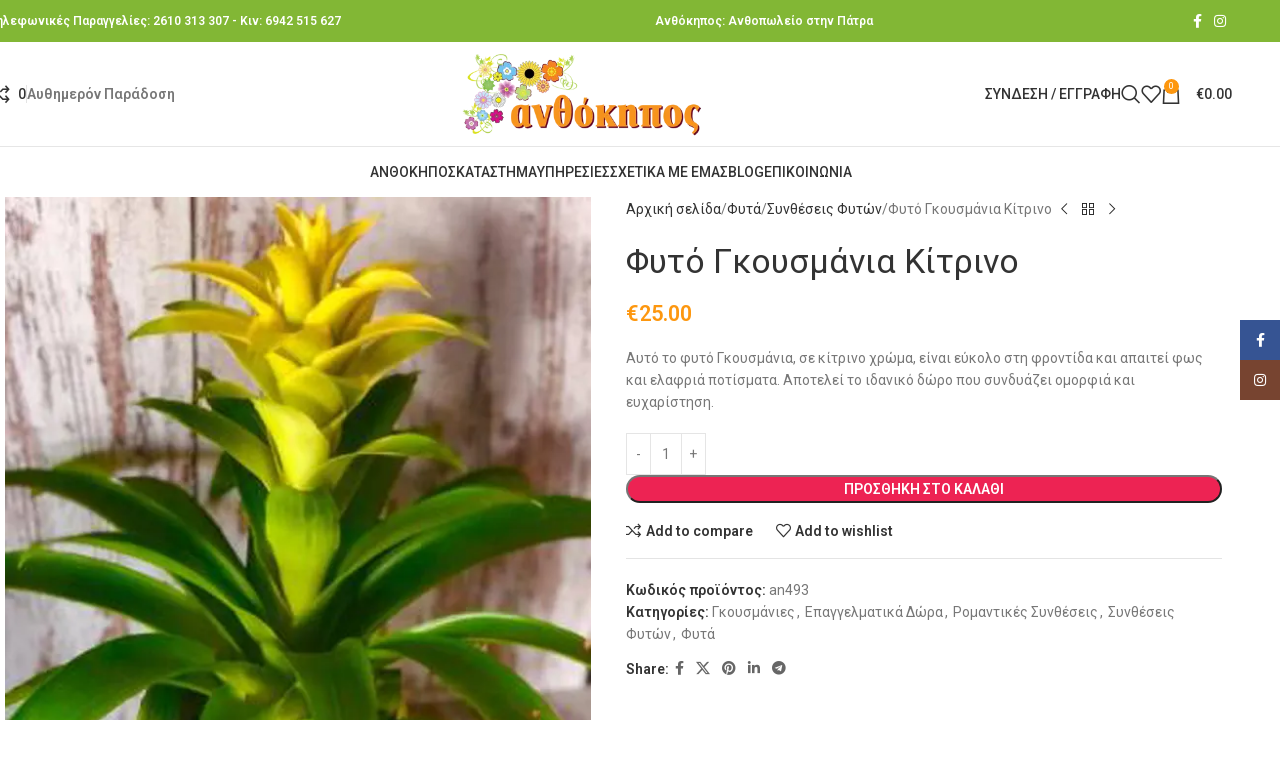

--- FILE ---
content_type: text/html; charset=UTF-8
request_url: https://anthokipospatra.gr/p/fyto-nkousmania-kitrino/
body_size: 29532
content:
<!DOCTYPE html>
<html lang="el">
<head>
	<meta charset="UTF-8">
	<link rel="profile" href="https://gmpg.org/xfn/11">
	<link rel="pingback" href="https://anthokipospatra.gr/xmlrpc.php">

	<meta name='robots' content='index, follow, max-image-preview:large, max-snippet:-1, max-video-preview:-1' />
	<style>img:is([sizes="auto" i], [sizes^="auto," i]) { contain-intrinsic-size: 3000px 1500px }</style>
	
	<!-- This site is optimized with the Yoast SEO plugin v25.9 - https://yoast.com/wordpress/plugins/seo/ -->
	<title>Φυτό Γκουσμάνια Κίτρινο - Ανθόκηπος</title>
	<meta name="description" content="Φυτό Γκουσμάνια Κίτρινο που συνδυάζει τη φυσική ομορφιά με την αισθητική. Παραδόσεις αυθημερόν 7 μέρες την εβδομάδα! Ανθόκηπος Πάτρα." />
	<link rel="canonical" href="https://anthokipospatra.gr/p/fyto-nkousmania-kitrino/" />
	<meta property="og:locale" content="el_GR" />
	<meta property="og:type" content="article" />
	<meta property="og:title" content="Φυτό Γκουσμάνια Κίτρινο - Ανθόκηπος" />
	<meta property="og:description" content="Φυτό Γκουσμάνια Κίτρινο που συνδυάζει τη φυσική ομορφιά με την αισθητική. Παραδόσεις αυθημερόν 7 μέρες την εβδομάδα! Ανθόκηπος Πάτρα." />
	<meta property="og:url" content="https://anthokipospatra.gr/p/fyto-nkousmania-kitrino/" />
	<meta property="og:site_name" content="Ανθόκηπος" />
	<meta property="article:modified_time" content="2025-05-06T19:44:05+00:00" />
	<meta property="og:image" content="https://anthokipospatra.gr/wp-content/uploads/Φυτό-Γκουσμάνια-Κίτρινο.webp" />
	<meta property="og:image:width" content="600" />
	<meta property="og:image:height" content="800" />
	<meta property="og:image:type" content="image/webp" />
	<meta name="twitter:card" content="summary_large_image" />
	<meta name="twitter:label1" content="Εκτιμώμενος χρόνος ανάγνωσης" />
	<meta name="twitter:data1" content="1 λεπτό" />
	<script type="application/ld+json" class="yoast-schema-graph">{"@context":"https://schema.org","@graph":[{"@type":"WebPage","@id":"https://anthokipospatra.gr/p/fyto-nkousmania-kitrino/","url":"https://anthokipospatra.gr/p/fyto-nkousmania-kitrino/","name":"Φυτό Γκουσμάνια Κίτρινο - Ανθόκηπος","isPartOf":{"@id":"https://anthokipospatra.gr/#website"},"primaryImageOfPage":{"@id":"https://anthokipospatra.gr/p/fyto-nkousmania-kitrino/#primaryimage"},"image":{"@id":"https://anthokipospatra.gr/p/fyto-nkousmania-kitrino/#primaryimage"},"thumbnailUrl":"https://anthokipospatra.gr/wp-content/uploads/Φυτό-Γκουσμάνια-Κίτρινο.webp","datePublished":"2023-12-19T13:15:33+00:00","dateModified":"2025-05-06T19:44:05+00:00","description":"Φυτό Γκουσμάνια Κίτρινο που συνδυάζει τη φυσική ομορφιά με την αισθητική. Παραδόσεις αυθημερόν 7 μέρες την εβδομάδα! Ανθόκηπος Πάτρα.","breadcrumb":{"@id":"https://anthokipospatra.gr/p/fyto-nkousmania-kitrino/#breadcrumb"},"inLanguage":"el","potentialAction":[{"@type":"ReadAction","target":["https://anthokipospatra.gr/p/fyto-nkousmania-kitrino/"]}]},{"@type":"ImageObject","inLanguage":"el","@id":"https://anthokipospatra.gr/p/fyto-nkousmania-kitrino/#primaryimage","url":"https://anthokipospatra.gr/wp-content/uploads/Φυτό-Γκουσμάνια-Κίτρινο.webp","contentUrl":"https://anthokipospatra.gr/wp-content/uploads/Φυτό-Γκουσμάνια-Κίτρινο.webp","width":600,"height":800,"caption":"Φυτό Γκουσμάνια Κίτρινο"},{"@type":"BreadcrumbList","@id":"https://anthokipospatra.gr/p/fyto-nkousmania-kitrino/#breadcrumb","itemListElement":[{"@type":"ListItem","position":1,"name":"Ανθόκηπος","item":"https://anthokipospatra.gr/"},{"@type":"ListItem","position":2,"name":"Κατάστημα","item":"https://anthokipospatra.gr/shop/"},{"@type":"ListItem","position":3,"name":"Φυτό Γκουσμάνια Κίτρινο"}]},{"@type":"WebSite","@id":"https://anthokipospatra.gr/#website","url":"https://anthokipospatra.gr/","name":"Ανθόκηπος","description":"Ανθοπωλείο - Δ.Γούναρη 146 Πάτρα Μόνο","potentialAction":[{"@type":"SearchAction","target":{"@type":"EntryPoint","urlTemplate":"https://anthokipospatra.gr/?s={search_term_string}"},"query-input":{"@type":"PropertyValueSpecification","valueRequired":true,"valueName":"search_term_string"}}],"inLanguage":"el"}]}</script>
	<!-- / Yoast SEO plugin. -->


<link rel='dns-prefetch' href='//fonts.googleapis.com' />
<link rel="alternate" type="application/rss+xml" title="Ροή RSS &raquo; Ανθόκηπος" href="https://anthokipospatra.gr/feed/" />
<link rel="alternate" type="application/rss+xml" title="Ροή Σχολίων &raquo; Ανθόκηπος" href="https://anthokipospatra.gr/comments/feed/" />
<link rel="alternate" type="application/rss+xml" title="Ροή Σχολίων Ανθόκηπος &raquo; Φυτό Γκουσμάνια Κίτρινο" href="https://anthokipospatra.gr/p/fyto-nkousmania-kitrino/feed/" />
<link rel='stylesheet' id='hfe-widgets-style-css' href='https://anthokipospatra.gr/wp-content/plugins/header-footer-elementor/inc/widgets-css/frontend.css?ver=2.5.1' type='text/css' media='all' />
<style id='safe-svg-svg-icon-style-inline-css' type='text/css'>
.safe-svg-cover{text-align:center}.safe-svg-cover .safe-svg-inside{display:inline-block;max-width:100%}.safe-svg-cover svg{fill:currentColor;height:100%;max-height:100%;max-width:100%;width:100%}

</style>
<link rel='stylesheet' id='cr-frontend-css-css' href='https://anthokipospatra.gr/wp-content/plugins/customer-reviews-woocommerce/css/frontend.css?ver=5.83.1' type='text/css' media='all' />
<link rel='stylesheet' id='cr-badges-css-css' href='https://anthokipospatra.gr/wp-content/plugins/customer-reviews-woocommerce/css/badges.css?ver=5.83.1' type='text/css' media='all' />
<link rel='stylesheet' id='iris-payments-css-css' href='https://anthokipospatra.gr/wp-content/plugins/checkout-gateway-iris/assets/css/iris-payment.css?ver=1.0' type='text/css' media='all' />
<style id='woocommerce-inline-inline-css' type='text/css'>
.woocommerce form .form-row .required { visibility: visible; }
</style>
<link rel='stylesheet' id='hfe-style-css' href='https://anthokipospatra.gr/wp-content/plugins/header-footer-elementor/assets/css/header-footer-elementor.css?ver=2.5.1' type='text/css' media='all' />
<link rel='stylesheet' id='elementor-frontend-css' href='https://anthokipospatra.gr/wp-content/uploads/elementor/css/custom-frontend.min.css?ver=1765277740' type='text/css' media='all' />
<link rel='stylesheet' id='elementor-post-6-css' href='https://anthokipospatra.gr/wp-content/uploads/elementor/css/post-6.css?ver=1765277740' type='text/css' media='all' />
<link rel='stylesheet' id='hfe-elementor-icons-css' href='https://anthokipospatra.gr/wp-content/plugins/elementor/assets/lib/eicons/css/elementor-icons.min.css?ver=5.34.0' type='text/css' media='all' />
<link rel='stylesheet' id='hfe-icons-list-css' href='https://anthokipospatra.gr/wp-content/plugins/elementor/assets/css/widget-icon-list.min.css?ver=3.24.3' type='text/css' media='all' />
<link rel='stylesheet' id='hfe-social-icons-css' href='https://anthokipospatra.gr/wp-content/plugins/elementor/assets/css/widget-social-icons.min.css?ver=3.24.0' type='text/css' media='all' />
<link rel='stylesheet' id='hfe-social-share-icons-brands-css' href='https://anthokipospatra.gr/wp-content/plugins/elementor/assets/lib/font-awesome/css/brands.css?ver=5.15.3' type='text/css' media='all' />
<link rel='stylesheet' id='hfe-social-share-icons-fontawesome-css' href='https://anthokipospatra.gr/wp-content/plugins/elementor/assets/lib/font-awesome/css/fontawesome.css?ver=5.15.3' type='text/css' media='all' />
<link rel='stylesheet' id='hfe-nav-menu-icons-css' href='https://anthokipospatra.gr/wp-content/plugins/elementor/assets/lib/font-awesome/css/solid.css?ver=5.15.3' type='text/css' media='all' />
<link rel='stylesheet' id='eael-general-css' href='https://anthokipospatra.gr/wp-content/plugins/essential-addons-for-elementor-lite/assets/front-end/css/view/general.min.css?ver=6.3.1' type='text/css' media='all' />
<link rel='stylesheet' id='wd-style-base-css' href='https://anthokipospatra.gr/wp-content/themes/woodmart/css/parts/base.min.css?ver=8.2.7' type='text/css' media='all' />
<link rel='stylesheet' id='wd-helpers-wpb-elem-css' href='https://anthokipospatra.gr/wp-content/themes/woodmart/css/parts/helpers-wpb-elem.min.css?ver=8.2.7' type='text/css' media='all' />
<link rel='stylesheet' id='wd-elementor-base-css' href='https://anthokipospatra.gr/wp-content/themes/woodmart/css/parts/int-elem-base.min.css?ver=8.2.7' type='text/css' media='all' />
<link rel='stylesheet' id='wd-woocommerce-base-css' href='https://anthokipospatra.gr/wp-content/themes/woodmart/css/parts/woocommerce-base.min.css?ver=8.2.7' type='text/css' media='all' />
<link rel='stylesheet' id='wd-mod-star-rating-css' href='https://anthokipospatra.gr/wp-content/themes/woodmart/css/parts/mod-star-rating.min.css?ver=8.2.7' type='text/css' media='all' />
<link rel='stylesheet' id='wd-woocommerce-block-notices-css' href='https://anthokipospatra.gr/wp-content/themes/woodmart/css/parts/woo-mod-block-notices.min.css?ver=8.2.7' type='text/css' media='all' />
<link rel='stylesheet' id='wd-woo-mod-quantity-css' href='https://anthokipospatra.gr/wp-content/themes/woodmart/css/parts/woo-mod-quantity.min.css?ver=8.2.7' type='text/css' media='all' />
<link rel='stylesheet' id='wd-woo-single-prod-el-base-css' href='https://anthokipospatra.gr/wp-content/themes/woodmart/css/parts/woo-single-prod-el-base.min.css?ver=8.2.7' type='text/css' media='all' />
<link rel='stylesheet' id='wd-woo-mod-stock-status-css' href='https://anthokipospatra.gr/wp-content/themes/woodmart/css/parts/woo-mod-stock-status.min.css?ver=8.2.7' type='text/css' media='all' />
<link rel='stylesheet' id='wd-woo-mod-shop-attributes-css' href='https://anthokipospatra.gr/wp-content/themes/woodmart/css/parts/woo-mod-shop-attributes.min.css?ver=8.2.7' type='text/css' media='all' />
<link rel='stylesheet' id='child-style-css' href='https://anthokipospatra.gr/wp-content/themes/woodmart-child/style.css?ver=8.2.7' type='text/css' media='all' />
<link rel='stylesheet' id='wd-header-base-css' href='https://anthokipospatra.gr/wp-content/themes/woodmart/css/parts/header-base.min.css?ver=8.2.7' type='text/css' media='all' />
<link rel='stylesheet' id='wd-mod-tools-css' href='https://anthokipospatra.gr/wp-content/themes/woodmart/css/parts/mod-tools.min.css?ver=8.2.7' type='text/css' media='all' />
<link rel='stylesheet' id='wd-header-elements-base-css' href='https://anthokipospatra.gr/wp-content/themes/woodmart/css/parts/header-el-base.min.css?ver=8.2.7' type='text/css' media='all' />
<link rel='stylesheet' id='wd-social-icons-css' href='https://anthokipospatra.gr/wp-content/themes/woodmart/css/parts/el-social-icons.min.css?ver=8.2.7' type='text/css' media='all' />
<link rel='stylesheet' id='wd-info-box-css' href='https://anthokipospatra.gr/wp-content/themes/woodmart/css/parts/el-info-box.min.css?ver=8.2.7' type='text/css' media='all' />
<link rel='stylesheet' id='wd-header-my-account-dropdown-css' href='https://anthokipospatra.gr/wp-content/themes/woodmart/css/parts/header-el-my-account-dropdown.min.css?ver=8.2.7' type='text/css' media='all' />
<link rel='stylesheet' id='wd-woo-mod-login-form-css' href='https://anthokipospatra.gr/wp-content/themes/woodmart/css/parts/woo-mod-login-form.min.css?ver=8.2.7' type='text/css' media='all' />
<link rel='stylesheet' id='wd-header-my-account-css' href='https://anthokipospatra.gr/wp-content/themes/woodmart/css/parts/header-el-my-account.min.css?ver=8.2.7' type='text/css' media='all' />
<link rel='stylesheet' id='wd-header-search-css' href='https://anthokipospatra.gr/wp-content/themes/woodmart/css/parts/header-el-search.min.css?ver=8.2.7' type='text/css' media='all' />
<link rel='stylesheet' id='wd-header-cart-side-css' href='https://anthokipospatra.gr/wp-content/themes/woodmart/css/parts/header-el-cart-side.min.css?ver=8.2.7' type='text/css' media='all' />
<link rel='stylesheet' id='wd-header-cart-css' href='https://anthokipospatra.gr/wp-content/themes/woodmart/css/parts/header-el-cart.min.css?ver=8.2.7' type='text/css' media='all' />
<link rel='stylesheet' id='wd-widget-shopping-cart-css' href='https://anthokipospatra.gr/wp-content/themes/woodmart/css/parts/woo-widget-shopping-cart.min.css?ver=8.2.7' type='text/css' media='all' />
<link rel='stylesheet' id='wd-widget-product-list-css' href='https://anthokipospatra.gr/wp-content/themes/woodmart/css/parts/woo-widget-product-list.min.css?ver=8.2.7' type='text/css' media='all' />
<link rel='stylesheet' id='wd-header-mobile-nav-dropdown-css' href='https://anthokipospatra.gr/wp-content/themes/woodmart/css/parts/header-el-mobile-nav-dropdown.min.css?ver=8.2.7' type='text/css' media='all' />
<link rel='stylesheet' id='wd-page-title-css' href='https://anthokipospatra.gr/wp-content/themes/woodmart/css/parts/page-title.min.css?ver=8.2.7' type='text/css' media='all' />
<link rel='stylesheet' id='wd-woo-single-prod-predefined-css' href='https://anthokipospatra.gr/wp-content/themes/woodmart/css/parts/woo-single-prod-predefined.min.css?ver=8.2.7' type='text/css' media='all' />
<link rel='stylesheet' id='wd-woo-single-prod-and-quick-view-predefined-css' href='https://anthokipospatra.gr/wp-content/themes/woodmart/css/parts/woo-single-prod-and-quick-view-predefined.min.css?ver=8.2.7' type='text/css' media='all' />
<link rel='stylesheet' id='wd-woo-single-prod-el-tabs-predefined-css' href='https://anthokipospatra.gr/wp-content/themes/woodmart/css/parts/woo-single-prod-el-tabs-predefined.min.css?ver=8.2.7' type='text/css' media='all' />
<link rel='stylesheet' id='wd-woo-single-prod-opt-base-css' href='https://anthokipospatra.gr/wp-content/themes/woodmart/css/parts/woo-single-prod-opt-base.min.css?ver=8.2.7' type='text/css' media='all' />
<link rel='stylesheet' id='wd-woo-single-prod-el-gallery-css' href='https://anthokipospatra.gr/wp-content/themes/woodmart/css/parts/woo-single-prod-el-gallery.min.css?ver=8.2.7' type='text/css' media='all' />
<link rel='stylesheet' id='wd-woo-single-prod-el-gallery-opt-thumb-left-desktop-css' href='https://anthokipospatra.gr/wp-content/themes/woodmart/css/parts/woo-single-prod-el-gallery-opt-thumb-left-desktop.min.css?ver=8.2.7' type='text/css' media='all' />
<link rel='stylesheet' id='wd-swiper-css' href='https://anthokipospatra.gr/wp-content/themes/woodmart/css/parts/lib-swiper.min.css?ver=8.2.7' type='text/css' media='all' />
<link rel='stylesheet' id='wd-swiper-arrows-css' href='https://anthokipospatra.gr/wp-content/themes/woodmart/css/parts/lib-swiper-arrows.min.css?ver=8.2.7' type='text/css' media='all' />
<link rel='stylesheet' id='wd-photoswipe-css' href='https://anthokipospatra.gr/wp-content/themes/woodmart/css/parts/lib-photoswipe.min.css?ver=8.2.7' type='text/css' media='all' />
<link rel='stylesheet' id='wd-woo-single-prod-el-navigation-css' href='https://anthokipospatra.gr/wp-content/themes/woodmart/css/parts/woo-single-prod-el-navigation.min.css?ver=8.2.7' type='text/css' media='all' />
<link rel='stylesheet' id='wd-accordion-css' href='https://anthokipospatra.gr/wp-content/themes/woodmart/css/parts/el-accordion.min.css?ver=8.2.7' type='text/css' media='all' />
<link rel='stylesheet' id='wd-accordion-elem-wpb-css' href='https://anthokipospatra.gr/wp-content/themes/woodmart/css/parts/el-accordion-wpb-elem.min.css?ver=8.2.7' type='text/css' media='all' />
<link rel='stylesheet' id='wd-woo-single-prod-el-reviews-css' href='https://anthokipospatra.gr/wp-content/themes/woodmart/css/parts/woo-single-prod-el-reviews.min.css?ver=8.2.7' type='text/css' media='all' />
<link rel='stylesheet' id='wd-woo-single-prod-el-reviews-style-1-css' href='https://anthokipospatra.gr/wp-content/themes/woodmart/css/parts/woo-single-prod-el-reviews-style-1.min.css?ver=8.2.7' type='text/css' media='all' />
<link rel='stylesheet' id='wd-post-types-mod-comments-css' href='https://anthokipospatra.gr/wp-content/themes/woodmart/css/parts/post-types-mod-comments.min.css?ver=8.2.7' type='text/css' media='all' />
<link rel='stylesheet' id='wd-product-loop-css' href='https://anthokipospatra.gr/wp-content/themes/woodmart/css/parts/woo-product-loop.min.css?ver=8.2.7' type='text/css' media='all' />
<link rel='stylesheet' id='wd-product-loop-base-css' href='https://anthokipospatra.gr/wp-content/themes/woodmart/css/parts/woo-product-loop-base.min.css?ver=8.2.7' type='text/css' media='all' />
<link rel='stylesheet' id='wd-woo-mod-add-btn-replace-css' href='https://anthokipospatra.gr/wp-content/themes/woodmart/css/parts/woo-mod-add-btn-replace.min.css?ver=8.2.7' type='text/css' media='all' />
<link rel='stylesheet' id='wd-mod-more-description-css' href='https://anthokipospatra.gr/wp-content/themes/woodmart/css/parts/mod-more-description.min.css?ver=8.2.7' type='text/css' media='all' />
<link rel='stylesheet' id='wd-mfp-popup-css' href='https://anthokipospatra.gr/wp-content/themes/woodmart/css/parts/lib-magnific-popup.min.css?ver=8.2.7' type='text/css' media='all' />
<link rel='stylesheet' id='wd-swiper-pagin-css' href='https://anthokipospatra.gr/wp-content/themes/woodmart/css/parts/lib-swiper-pagin.min.css?ver=8.2.7' type='text/css' media='all' />
<link rel='stylesheet' id='wd-widget-collapse-css' href='https://anthokipospatra.gr/wp-content/themes/woodmart/css/parts/opt-widget-collapse.min.css?ver=8.2.7' type='text/css' media='all' />
<link rel='stylesheet' id='wd-footer-base-css' href='https://anthokipospatra.gr/wp-content/themes/woodmart/css/parts/footer-base.min.css?ver=8.2.7' type='text/css' media='all' />
<link rel='stylesheet' id='wd-el-menu-css' href='https://anthokipospatra.gr/wp-content/themes/woodmart/css/parts/el-menu.min.css?ver=8.2.7' type='text/css' media='all' />
<link rel='stylesheet' id='wd-el-menu-wpb-elem-css' href='https://anthokipospatra.gr/wp-content/themes/woodmart/css/parts/el-menu-wpb-elem.min.css?ver=8.2.7' type='text/css' media='all' />
<link rel='stylesheet' id='wd-social-icons-styles-css' href='https://anthokipospatra.gr/wp-content/themes/woodmart/css/parts/el-social-styles.min.css?ver=8.2.7' type='text/css' media='all' />
<link rel='stylesheet' id='wd-scroll-top-css' href='https://anthokipospatra.gr/wp-content/themes/woodmart/css/parts/opt-scrolltotop.min.css?ver=8.2.7' type='text/css' media='all' />
<link rel='stylesheet' id='wd-header-search-fullscreen-css' href='https://anthokipospatra.gr/wp-content/themes/woodmart/css/parts/header-el-search-fullscreen-general.min.css?ver=8.2.7' type='text/css' media='all' />
<link rel='stylesheet' id='wd-header-search-fullscreen-1-css' href='https://anthokipospatra.gr/wp-content/themes/woodmart/css/parts/header-el-search-fullscreen-1.min.css?ver=8.2.7' type='text/css' media='all' />
<link rel='stylesheet' id='wd-wd-search-form-css' href='https://anthokipospatra.gr/wp-content/themes/woodmart/css/parts/wd-search-form.min.css?ver=8.2.7' type='text/css' media='all' />
<link rel='stylesheet' id='wd-wd-search-results-css' href='https://anthokipospatra.gr/wp-content/themes/woodmart/css/parts/wd-search-results.min.css?ver=8.2.7' type='text/css' media='all' />
<link rel='stylesheet' id='wd-wd-search-dropdown-css' href='https://anthokipospatra.gr/wp-content/themes/woodmart/css/parts/wd-search-dropdown.min.css?ver=8.2.7' type='text/css' media='all' />
<link rel='stylesheet' id='wd-sticky-social-buttons-css' href='https://anthokipospatra.gr/wp-content/themes/woodmart/css/parts/opt-sticky-social.min.css?ver=8.2.7' type='text/css' media='all' />
<link rel='stylesheet' id='wd-cookies-popup-css' href='https://anthokipospatra.gr/wp-content/themes/woodmart/css/parts/opt-cookies.min.css?ver=8.2.7' type='text/css' media='all' />
<link rel='stylesheet' id='wd-bottom-toolbar-css' href='https://anthokipospatra.gr/wp-content/themes/woodmart/css/parts/opt-bottom-toolbar.min.css?ver=8.2.7' type='text/css' media='all' />
<link rel='stylesheet' id='xts-style-default_header-css' href='https://anthokipospatra.gr/wp-content/uploads/xts-default_header-1765375577.css?ver=8.2.7' type='text/css' media='all' />
<link rel='stylesheet' id='xts-google-fonts-css' href='https://fonts.googleapis.com/css?family=Roboto%3A400%2C600%2C500&#038;ver=8.2.7' type='text/css' media='all' />
<link rel='stylesheet' id='elementor-gf-local-robotoslab-css' href='https://anthokipospatra.gr/wp-content/uploads/elementor/google-fonts/css/robotoslab.css?ver=1756720614' type='text/css' media='all' />
<script type="text/javascript" src="https://anthokipospatra.gr/wp-includes/js/jquery/jquery.min.js?ver=3.7.1" id="jquery-core-js"></script>
<script type="text/javascript" src="https://anthokipospatra.gr/wp-includes/js/jquery/jquery-migrate.min.js?ver=3.4.1" id="jquery-migrate-js"></script>
<script type="text/javascript" id="jquery-js-after">
/* <![CDATA[ */
!function($){"use strict";$(document).ready(function(){$(this).scrollTop()>100&&$(".hfe-scroll-to-top-wrap").removeClass("hfe-scroll-to-top-hide"),$(window).scroll(function(){$(this).scrollTop()<100?$(".hfe-scroll-to-top-wrap").fadeOut(300):$(".hfe-scroll-to-top-wrap").fadeIn(300)}),$(".hfe-scroll-to-top-wrap").on("click",function(){$("html, body").animate({scrollTop:0},300);return!1})})}(jQuery);
!function($){'use strict';$(document).ready(function(){var bar=$('.hfe-reading-progress-bar');if(!bar.length)return;$(window).on('scroll',function(){var s=$(window).scrollTop(),d=$(document).height()-$(window).height(),p=d? s/d*100:0;bar.css('width',p+'%')});});}(jQuery);
/* ]]> */
</script>
<script type="text/javascript" src="https://anthokipospatra.gr/wp-content/plugins/woocommerce/assets/js/jquery-blockui/jquery.blockUI.min.js?ver=2.7.0-wc.10.1.2" id="jquery-blockui-js" defer="defer" data-wp-strategy="defer"></script>
<script type="text/javascript" id="wc-add-to-cart-js-extra">
/* <![CDATA[ */
var wc_add_to_cart_params = {"ajax_url":"\/wp-admin\/admin-ajax.php","wc_ajax_url":"\/?wc-ajax=%%endpoint%%","i18n_view_cart":"\u039a\u03b1\u03bb\u03ac\u03b8\u03b9","cart_url":"https:\/\/anthokipospatra.gr\/cart\/","is_cart":"","cart_redirect_after_add":"no"};
/* ]]> */
</script>
<script type="text/javascript" src="https://anthokipospatra.gr/wp-content/plugins/woocommerce/assets/js/frontend/add-to-cart.min.js?ver=10.1.2" id="wc-add-to-cart-js" defer="defer" data-wp-strategy="defer"></script>
<script type="text/javascript" src="https://anthokipospatra.gr/wp-content/plugins/woocommerce/assets/js/zoom/jquery.zoom.min.js?ver=1.7.21-wc.10.1.2" id="zoom-js" defer="defer" data-wp-strategy="defer"></script>
<script type="text/javascript" id="wc-single-product-js-extra">
/* <![CDATA[ */
var wc_single_product_params = {"i18n_required_rating_text":"\u03a0\u03b1\u03c1\u03b1\u03ba\u03b1\u03bb\u03bf\u03cd\u03bc\u03b5, \u03b5\u03c0\u03b9\u03bb\u03ad\u03be\u03c4\u03b5 \u03bc\u03af\u03b1 \u03b2\u03b1\u03b8\u03bc\u03bf\u03bb\u03bf\u03b3\u03af\u03b1","i18n_rating_options":["1 \u03b1\u03c0\u03cc 5 \u03b1\u03c3\u03c4\u03ad\u03c1\u03b9\u03b1","2 \u03b1\u03c0\u03cc 5 \u03b1\u03c3\u03c4\u03ad\u03c1\u03b9\u03b1","3 \u03b1\u03c0\u03cc 5 \u03b1\u03c3\u03c4\u03ad\u03c1\u03b9\u03b1","4 \u03b1\u03c0\u03cc 5 \u03b1\u03c3\u03c4\u03ad\u03c1\u03b9\u03b1","5 \u03b1\u03c0\u03cc 5 \u03b1\u03c3\u03c4\u03ad\u03c1\u03b9\u03b1"],"i18n_product_gallery_trigger_text":"View full-screen image gallery","review_rating_required":"yes","flexslider":{"rtl":false,"animation":"slide","smoothHeight":true,"directionNav":false,"controlNav":"thumbnails","slideshow":false,"animationSpeed":500,"animationLoop":false,"allowOneSlide":false},"zoom_enabled":"","zoom_options":[],"photoswipe_enabled":"","photoswipe_options":{"shareEl":false,"closeOnScroll":false,"history":false,"hideAnimationDuration":0,"showAnimationDuration":0},"flexslider_enabled":""};
/* ]]> */
</script>
<script type="text/javascript" src="https://anthokipospatra.gr/wp-content/plugins/woocommerce/assets/js/frontend/single-product.min.js?ver=10.1.2" id="wc-single-product-js" defer="defer" data-wp-strategy="defer"></script>
<script type="text/javascript" src="https://anthokipospatra.gr/wp-content/plugins/woocommerce/assets/js/js-cookie/js.cookie.min.js?ver=2.1.4-wc.10.1.2" id="js-cookie-js" defer="defer" data-wp-strategy="defer"></script>
<script type="text/javascript" id="woocommerce-js-extra">
/* <![CDATA[ */
var woocommerce_params = {"ajax_url":"\/wp-admin\/admin-ajax.php","wc_ajax_url":"\/?wc-ajax=%%endpoint%%","i18n_password_show":"\u0395\u03bc\u03c6\u03ac\u03bd\u03b9\u03c3\u03b7 \u03c3\u03c5\u03bd\u03b8\u03b7\u03bc\u03b1\u03c4\u03b9\u03ba\u03bf\u03cd","i18n_password_hide":"\u0391\u03c0\u03cc\u03ba\u03c1\u03c5\u03c8\u03b7 \u03c3\u03c5\u03bd\u03b8\u03b7\u03bc\u03b1\u03c4\u03b9\u03ba\u03bf\u03cd"};
/* ]]> */
</script>
<script type="text/javascript" src="https://anthokipospatra.gr/wp-content/plugins/woocommerce/assets/js/frontend/woocommerce.min.js?ver=10.1.2" id="woocommerce-js" defer="defer" data-wp-strategy="defer"></script>
<script type="text/javascript" src="https://anthokipospatra.gr/wp-content/themes/woodmart/js/libs/device.min.js?ver=8.2.7" id="wd-device-library-js"></script>
<script type="text/javascript" src="https://anthokipospatra.gr/wp-content/themes/woodmart/js/scripts/global/scrollBar.min.js?ver=8.2.7" id="wd-scrollbar-js"></script>
<link rel="https://api.w.org/" href="https://anthokipospatra.gr/wp-json/" /><link rel="alternate" title="JSON" type="application/json" href="https://anthokipospatra.gr/wp-json/wp/v2/product/15953" /><link rel="EditURI" type="application/rsd+xml" title="RSD" href="https://anthokipospatra.gr/xmlrpc.php?rsd" />
<meta name="generator" content="WordPress 6.8.2" />
<meta name="generator" content="WooCommerce 10.1.2" />
<link rel='shortlink' href='https://anthokipospatra.gr/?p=15953' />
<link rel="alternate" title="oEmbed (JSON)" type="application/json+oembed" href="https://anthokipospatra.gr/wp-json/oembed/1.0/embed?url=https%3A%2F%2Fanthokipospatra.gr%2Fp%2Ffyto-nkousmania-kitrino%2F" />
<link rel="alternate" title="oEmbed (XML)" type="text/xml+oembed" href="https://anthokipospatra.gr/wp-json/oembed/1.0/embed?url=https%3A%2F%2Fanthokipospatra.gr%2Fp%2Ffyto-nkousmania-kitrino%2F&#038;format=xml" />
					<meta name="viewport" content="width=device-width, initial-scale=1.0, maximum-scale=1.0, user-scalable=no">
										<noscript><style>.woocommerce-product-gallery{ opacity: 1 !important; }</style></noscript>
	<meta name="generator" content="Elementor 3.32.0; features: e_font_icon_svg, additional_custom_breakpoints; settings: css_print_method-external, google_font-enabled, font_display-swap">
			<style>
				.e-con.e-parent:nth-of-type(n+4):not(.e-lazyloaded):not(.e-no-lazyload),
				.e-con.e-parent:nth-of-type(n+4):not(.e-lazyloaded):not(.e-no-lazyload) * {
					background-image: none !important;
				}
				@media screen and (max-height: 1024px) {
					.e-con.e-parent:nth-of-type(n+3):not(.e-lazyloaded):not(.e-no-lazyload),
					.e-con.e-parent:nth-of-type(n+3):not(.e-lazyloaded):not(.e-no-lazyload) * {
						background-image: none !important;
					}
				}
				@media screen and (max-height: 640px) {
					.e-con.e-parent:nth-of-type(n+2):not(.e-lazyloaded):not(.e-no-lazyload),
					.e-con.e-parent:nth-of-type(n+2):not(.e-lazyloaded):not(.e-no-lazyload) * {
						background-image: none !important;
					}
				}
			</style>
			<link rel="icon" href="https://anthokipospatra.gr/wp-content/uploads/cropped-favicon-32x32.webp" sizes="32x32" />
<link rel="icon" href="https://anthokipospatra.gr/wp-content/uploads/cropped-favicon-192x192.webp" sizes="192x192" />
<link rel="apple-touch-icon" href="https://anthokipospatra.gr/wp-content/uploads/cropped-favicon-180x180.webp" />
<meta name="msapplication-TileImage" content="https://anthokipospatra.gr/wp-content/uploads/cropped-favicon-270x270.webp" />
		<style type="text/css" id="wp-custom-css">
			input#shipping_address_2 {
    display: none! important;
}
input#shipping_company {
    display: none;
}
.woocommerce-billing-fields>h3 {
    display: none;
}
input#ship-to-different-address-checkbox {
    display: none;
}		</style>
		<style>
		
		</style>			<style id="wd-style-theme_settings_default-css" data-type="wd-style-theme_settings_default">
				@font-face {
	font-weight: normal;
	font-style: normal;
	font-family: "woodmart-font";
	src: url("//anthokipospatra.gr/wp-content/themes/woodmart/fonts/woodmart-font-1-400.woff2?v=8.2.7") format("woff2");
}

:root {
	--wd-text-font: "Roboto", Arial, Helvetica, sans-serif;
	--wd-text-font-weight: 400;
	--wd-text-color: #777777;
	--wd-text-font-size: 14px;
	--wd-title-font: "Roboto", Arial, Helvetica, sans-serif;
	--wd-title-font-weight: 400;
	--wd-title-color: #242424;
	--wd-entities-title-font: "Roboto", Arial, Helvetica, sans-serif;
	--wd-entities-title-font-weight: 400;
	--wd-entities-title-color: #333333;
	--wd-entities-title-color-hover: rgb(51 51 51 / 65%);
	--wd-alternative-font: "Roboto", Arial, Helvetica, sans-serif;
	--wd-widget-title-font: "Roboto", Arial, Helvetica, sans-serif;
	--wd-widget-title-font-weight: 400;
	--wd-widget-title-transform: uppercase;
	--wd-widget-title-color: #333;
	--wd-widget-title-font-size: 16px;
	--wd-header-el-font: "Roboto", Arial, Helvetica, sans-serif;
	--wd-header-el-font-weight: 500;
	--wd-header-el-transform: uppercase;
	--wd-header-el-font-size: 14px;
	--wd-primary-color: rgb(253,151,15);
	--wd-alternative-color: #fbbc34;
	--wd-link-color: rgb(51,51,51);
	--wd-link-color-hover: #242424;
	--btn-default-bgcolor: #f7f7f7;
	--btn-default-bgcolor-hover: #efefef;
	--btn-accented-bgcolor: rgb(237,35,83);
	--btn-accented-bgcolor-hover: rgb(216,32,76);
	--wd-form-brd-width: 1px;
	--notices-success-bg: #459647;
	--notices-success-color: #fff;
	--notices-warning-bg: #E0B252;
	--notices-warning-color: #fff;
}
.wd-popup.wd-age-verify {
	--wd-popup-width: 500px;
}
.wd-popup.wd-promo-popup {
	background-color: rgb(255,255,255);
	background-image: url(https://anthokipospatra.gr/wp-content/uploads/2021/10/flowers-popup.jpg);
	background-repeat: no-repeat;
	background-size: cover;
	background-position: center center;
	--wd-popup-width: 800px;
}
:is(.woodmart-woocommerce-layered-nav, .wd-product-category-filter) .wd-scroll-content {
	max-height: 223px;
}
.wd-page-title {
	background-color: rgb(231,190,213);
	background-image: url(https://anthokipospatra.gr/wp-content/uploads/2021/10/flowers-blog-img-9.jpg);
	background-size: cover;
	background-attachment: inherit;
	background-position: center center;
}
.wd-footer {
	background-color: #ffffff;
	background-image: url(https://anthokipospatra.gr/wp-content/uploads/2021/10/flowers-footer-bg.jpg);
	background-repeat: no-repeat;
	background-size: cover;
	background-position: center bottom;
}
html .wd-dropdown-menu.wd-design-sized .wd-sub-menu > li > a, body .wd-dropdown-menu.wd-design-full-width .wd-sub-menu > li > a, body .wd-dropdown-menu.wd-design-aside .wd-wp-menu > .sub-sub-menu > li > a, body .wd-dropdown-menu.wd-design-aside .wd-sub-menu .wd-sub-menu > li > a {
	font-weight: 600;
}
.wd-popup.popup-quick-view {
	--wd-popup-width: 920px;
}
:root{
--wd-container-w: 1222px;
--wd-form-brd-radius: 35px;
--btn-default-color: #333;
--btn-default-color-hover: #333;
--btn-accented-color: #fff;
--btn-accented-color-hover: #fff;
--btn-default-brd-radius: 35px;
--btn-default-box-shadow: none;
--btn-default-box-shadow-hover: none;
--btn-accented-brd-radius: 35px;
--btn-accented-box-shadow: none;
--btn-accented-box-shadow-hover: none;
--wd-brd-radius: 0px;
}

@media (min-width: 1222px) {
section.elementor-section.wd-section-stretch > .elementor-container {
margin-left: auto;
margin-right: auto;
}
}


.wd-checkout-steps li span:after {
    background-color: #f5951e! important;
}			</style>
			</head>

<body class="wp-singular product-template-default single single-product postid-15953 wp-theme-woodmart wp-child-theme-woodmart-child theme-woodmart woocommerce woocommerce-page woocommerce-no-js ehf-template-woodmart ehf-stylesheet-woodmart-child single-post-large-image wrapper-full-width  categories-accordion-on woodmart-ajax-shop-on sticky-toolbar-on elementor-default elementor-kit-6">
			<script type="text/javascript" id="wd-flicker-fix">// Flicker fix.</script>	
	
	<div class="wd-page-wrapper website-wrapper">
									<header class="whb-header whb-default_header whb-sticky-shadow whb-scroll-stick whb-sticky-real whb-custom-header">
					<div class="whb-main-header">
	
<div class="whb-row whb-top-bar whb-not-sticky-row whb-with-bg whb-without-border whb-color-dark whb-flex-flex-middle">
	<div class="container">
		<div class="whb-flex-row whb-top-bar-inner">
			<div class="whb-column whb-col-left whb-column5 whb-visible-lg">
	
<div class="wd-header-text reset-last-child whb-6l5y1eay522jehk73pi2"><strong style="color: #ffffff;">Τηλεφωνικές Παραγγελίες: 2610 313 307 - Κιν: 6942 515 627</strong></div>
</div>
<div class="whb-column whb-col-center whb-column6 whb-visible-lg">
	
<div class="wd-header-text reset-last-child whb-16u43mtgsd8lttyvfvv4"><p style="text-align: center;"><strong style="color: #ffffff;">Ανθόκηπος: Ανθοπωλείο στην Πάτρα</strong></p></div>
</div>
<div class="whb-column whb-col-right whb-column7 whb-visible-lg">
				<div
						class=" wd-social-icons wd-style-default wd-size-small social-follow wd-shape-circle  whb-61qbocnh2ezx7e7al7jd color-scheme-light text-center">
				
				
									<a rel="noopener noreferrer nofollow" href="https://www.facebook.com/anthokipospatra" target="_blank" class=" wd-social-icon social-facebook" aria-label="Facebook social link">
						<span class="wd-icon"></span>
											</a>
				
				
				
				
									<a rel="noopener noreferrer nofollow" href="https://www.instagram.com/anthokipospatra/" target="_blank" class=" wd-social-icon social-instagram" aria-label="Instagram social link">
						<span class="wd-icon"></span>
											</a>
				
				
				
				
				
				
				
				
				
				
				
				
				
				
				
				
				
				
				
				
				
				
			</div>

		</div>
<div class="whb-column whb-col-mobile whb-column_mobile1 whb-hidden-lg">
	
<div class="wd-header-text reset-last-child whb-45m64pitvfwzvk2p4811"><p style="text-align: center;"><span style="color: #ffffff;"><strong>Τηλ. Παραγγελίες: 2610 313 307 - Κιν: 6942 515 627</strong></span></p>

<h5 style="text-align: center;"><span style="color: #ffffff;"><strong>ΔΩΡΕΑΝ αποστολή στο κέντρο της Πάτρας</strong></span></h5></div>
</div>
		</div>
	</div>
</div>

<div class="whb-row whb-general-header whb-sticky-row whb-without-bg whb-border-fullwidth whb-color-dark whb-flex-equal-sides">
	<div class="container">
		<div class="whb-flex-row whb-general-header-inner">
			<div class="whb-column whb-col-left whb-column8 whb-visible-lg">
	
<div class="wd-header-compare wd-tools-element wd-style-icon wd-with-count wd-design-1 whb-gdwavt34amocdh3vv35h">
	<a href="https://anthokipospatra.gr/compare/" title="Compare products">
		
			<span class="wd-tools-icon">
				
									<span class="wd-tools-count">0</span>
							</span>
			<span class="wd-tools-text">
				Compare			</span>

			</a>
	</div>
<div class="wd-header-divider whb-divider-default whb-0p1kqykxgtuluvo3crbn"></div>
			<div class="info-box-wrapper  whb-dtc69y19v75o31bw6951">
				<div id="wd-6973b7b26db20" class=" wd-info-box text-left box-icon-align-top box-style-base color-scheme- wd-bg-none">
										<div class="info-box-content">
												<div class="info-box-inner reset-last-child"><p><strong>Αυθημερόν Παράδοση</strong></p>
</div>

											</div>

					
									</div>
			</div>
		</div>
<div class="whb-column whb-col-center whb-column9 whb-visible-lg">
	<div class="site-logo whb-250rtwdwz5p8e5b7tpw0 wd-switch-logo">
	<a href="https://anthokipospatra.gr/" class="wd-logo wd-main-logo" rel="home" aria-label="Site logo">
		<img fetchpriority="high" width="389" height="148" src="https://anthokipospatra.gr/wp-content/uploads/logo-test-flowers.webp" class="attachment-full size-full" alt="logo" style="max-width:250px;" decoding="async" srcset="https://anthokipospatra.gr/wp-content/uploads/logo-test-flowers.webp 389w, https://anthokipospatra.gr/wp-content/uploads/logo-test-flowers-150x57.webp 150w" sizes="(max-width: 389px) 100vw, 389px" />	</a>
					<a href="https://anthokipospatra.gr/" class="wd-logo wd-sticky-logo" rel="home">
			<img width="389" height="148" src="https://anthokipospatra.gr/wp-content/uploads/logo-test-flowers.webp" class="attachment-full size-full" alt="logo" style="max-width:150px;" decoding="async" srcset="https://anthokipospatra.gr/wp-content/uploads/logo-test-flowers.webp 389w, https://anthokipospatra.gr/wp-content/uploads/logo-test-flowers-150x57.webp 150w" sizes="(max-width: 389px) 100vw, 389px" />		</a>
	</div>
</div>
<div class="whb-column whb-col-right whb-column10 whb-visible-lg">
	<div class="wd-header-my-account wd-tools-element wd-event-hover wd-design-1 wd-account-style-text whb-2b8mjqhbtvxz16jtxdrd">
			<a href="https://anthokipospatra.gr/my-account/" title="My account">
			
				<span class="wd-tools-icon">
									</span>
				<span class="wd-tools-text">
				Σύνδεση / Εγγραφή			</span>

					</a>

		
					<div class="wd-dropdown wd-dropdown-register">
						<div class="login-dropdown-inner woocommerce">
							<span class="wd-heading"><span class="title">Sign in</span><a class="create-account-link" href="https://anthokipospatra.gr/my-account/?action=register">Create an Account</a></span>
										<form id="customer_login" method="post" class="login woocommerce-form woocommerce-form-login
						" action="https://anthokipospatra.gr/my-account/" 			>

				
				
				<p class="woocommerce-FormRow woocommerce-FormRow--wide form-row form-row-wide form-row-username">
					<label for="username">Όνομα χρήστη ή διεύθυνση email&nbsp;<span class="required" aria-hidden="true">*</span><span class="screen-reader-text">Απαιτείται</span></label>
					<input type="text" class="woocommerce-Input woocommerce-Input--text input-text" name="username" id="username" autocomplete="username" value="" />				</p>
				<p class="woocommerce-FormRow woocommerce-FormRow--wide form-row form-row-wide form-row-password">
					<label for="password">Password&nbsp;<span class="required" aria-hidden="true">*</span><span class="screen-reader-text">Απαιτείται</span></label>
					<input class="woocommerce-Input woocommerce-Input--text input-text" type="password" name="password" id="password" autocomplete="current-password" />
				</p>

				
				<p class="form-row">
					<input type="hidden" id="woocommerce-login-nonce" name="woocommerce-login-nonce" value="43fb38fc7b" /><input type="hidden" name="_wp_http_referer" value="/p/fyto-nkousmania-kitrino/" />										<button type="submit" class="button woocommerce-button woocommerce-form-login__submit" name="login" value="Log in">Log in</button>
				</p>

				<p class="login-form-footer">
					<a href="https://anthokipospatra.gr/my-account/lost-password/" class="woocommerce-LostPassword lost_password">Lost your password?</a>
					<label class="woocommerce-form__label woocommerce-form__label-for-checkbox woocommerce-form-login__rememberme">
						<input class="woocommerce-form__input woocommerce-form__input-checkbox" name="rememberme" type="checkbox" value="forever" title="Remember me" aria-label="Remember me" /> <span>Remember me</span>
					</label>
				</p>

				
							</form>

		
						</div>
					</div>
					</div>
<div class="wd-header-search wd-tools-element wd-design-1 wd-style-icon wd-display-full-screen whb-duljtjrl87kj7pmuut6b" title="Search">
	<a href="#" rel="nofollow" aria-label="Search">
		
			<span class="wd-tools-icon">
							</span>

			<span class="wd-tools-text">
				Search			</span>

			</a>

	</div>

<div class="wd-header-wishlist wd-tools-element wd-style-icon wd-design-2 whb-i8977fqp1lmve3hyjltf" title="My Wishlist">
	<a href="https://anthokipospatra.gr/wishlist/" title="Wishlist products">
		
			<span class="wd-tools-icon">
				
							</span>

			<span class="wd-tools-text">
				Wishlist			</span>

			</a>
</div>

<div class="wd-header-cart wd-tools-element wd-design-2 cart-widget-opener whb-5u866sftq6yga790jxf3">
	<a href="https://anthokipospatra.gr/cart/" title="Το καλάθι σας">
		
			<span class="wd-tools-icon wd-icon-alt">
															<span class="wd-cart-number wd-tools-count">0 <span>items</span></span>
									</span>
			<span class="wd-tools-text">
				
										<span class="wd-cart-subtotal"><span class="woocommerce-Price-amount amount"><bdi><span class="woocommerce-Price-currencySymbol">&euro;</span>0.00</bdi></span></span>
					</span>

			</a>
	</div>
</div>
<div class="whb-column whb-mobile-left whb-column_mobile2 whb-hidden-lg">
	<div class="wd-tools-element wd-header-mobile-nav wd-style-text wd-design-1 whb-wn5z894j1g5n0yp3eeuz">
	<a href="#" rel="nofollow" aria-label="Open mobile menu">
		
		<span class="wd-tools-icon">
					</span>

		<span class="wd-tools-text">Menu</span>

			</a>
</div></div>
<div class="whb-column whb-mobile-center whb-column_mobile3 whb-hidden-lg">
	<div class="site-logo whb-g5z57bkgtznbk6v9pll5 wd-switch-logo">
	<a href="https://anthokipospatra.gr/" class="wd-logo wd-main-logo" rel="home" aria-label="Site logo">
		<img src="https://anthokipospatra.gr/wp-content/uploads/logo-test-flowers.webp" alt="Ανθόκηπος" style="max-width: 140px;" loading="lazy" />	</a>
					<a href="https://anthokipospatra.gr/" class="wd-logo wd-sticky-logo" rel="home">
			<img src="https://anthokipospatra.gr/wp-content/uploads/logo-test-flowers.webp" alt="Ανθόκηπος" style="max-width: 150px;" />		</a>
	</div>
</div>
<div class="whb-column whb-mobile-right whb-column_mobile4 whb-hidden-lg">
	
<div class="wd-header-cart wd-tools-element wd-design-5 cart-widget-opener whb-u6cx6mzhiof1qeysah9h">
	<a href="https://anthokipospatra.gr/cart/" title="Το καλάθι σας">
		
			<span class="wd-tools-icon wd-icon-alt">
															<span class="wd-cart-number wd-tools-count">0 <span>items</span></span>
									</span>
			<span class="wd-tools-text">
				
										<span class="wd-cart-subtotal"><span class="woocommerce-Price-amount amount"><bdi><span class="woocommerce-Price-currencySymbol">&euro;</span>0.00</bdi></span></span>
					</span>

			</a>
	</div>
</div>
		</div>
	</div>
</div>

<div class="whb-row whb-header-bottom whb-sticky-row whb-without-bg whb-without-border whb-color-dark whb-hidden-mobile whb-flex-equal-sides">
	<div class="container">
		<div class="whb-flex-row whb-header-bottom-inner">
			<div class="whb-column whb-col-left whb-column11 whb-visible-lg whb-empty-column">
	</div>
<div class="whb-column whb-col-center whb-column12 whb-visible-lg">
	<div class="wd-header-nav wd-header-main-nav text-left wd-design-1 whb-tiueim5f5uazw1f1dm8r" role="navigation" aria-label="Main navigation">
	<ul id="menu-main-menu" class="menu wd-nav wd-nav-main wd-style-default wd-gap-s"><li id="menu-item-16389" class="menu-item menu-item-type-post_type menu-item-object-page menu-item-home menu-item-16389 item-level-0 menu-simple-dropdown wd-event-hover" ><a href="https://anthokipospatra.gr/" class="woodmart-nav-link"><span class="nav-link-text">Ανθόκηπος</span></a></li>
<li id="menu-item-16390" class="menu-item menu-item-type-post_type menu-item-object-page menu-item-has-children current_page_parent menu-item-16390 item-level-0 menu-simple-dropdown wd-event-hover" ><a href="https://anthokipospatra.gr/shop/" class="woodmart-nav-link"><span class="nav-link-text">Κατάστημα</span></a><div class="color-scheme-dark wd-design-default wd-dropdown-menu wd-dropdown"><div class="container wd-entry-content">
<ul class="wd-sub-menu color-scheme-dark">
	<li id="menu-item-16391" class="menu-item menu-item-type-taxonomy menu-item-object-product_cat menu-item-16391 item-level-1 wd-event-hover" ><a href="https://anthokipospatra.gr/c/louloudia/" class="woodmart-nav-link">Λουλούδια</a></li>
	<li id="menu-item-16392" class="menu-item menu-item-type-taxonomy menu-item-object-product_cat current-product-ancestor current-menu-parent current-product-parent menu-item-16392 item-level-1 wd-event-hover" ><a href="https://anthokipospatra.gr/c/fyta/" class="woodmart-nav-link">Φυτά</a></li>
	<li id="menu-item-16393" class="menu-item menu-item-type-taxonomy menu-item-object-product_cat menu-item-16393 item-level-1 wd-event-hover" ><a href="https://anthokipospatra.gr/c/forever-roses/" class="woodmart-nav-link">Forever Roses</a></li>
	<li id="menu-item-16394" class="menu-item menu-item-type-taxonomy menu-item-object-product_cat menu-item-16394 item-level-1 wd-event-hover" ><a href="https://anthokipospatra.gr/c/rose-bear/" class="woodmart-nav-link">Rose Bear</a></li>
	<li id="menu-item-16410" class="menu-item menu-item-type-taxonomy menu-item-object-product_cat current-product-ancestor current-menu-parent current-product-parent menu-item-16410 item-level-1 wd-event-hover" ><a href="https://anthokipospatra.gr/c/romantikes-syntheseis/" class="woodmart-nav-link">Ρομαντικές Συνθέσεις</a></li>
	<li id="menu-item-16395" class="menu-item menu-item-type-taxonomy menu-item-object-product_cat menu-item-16395 item-level-1 wd-event-hover" ><a href="https://anthokipospatra.gr/c/syllypitiria/" class="woodmart-nav-link">Συλλυπητήρια</a></li>
</ul>
</div>
</div>
</li>
<li id="menu-item-16396" class="menu-item menu-item-type-custom menu-item-object-custom menu-item-has-children menu-item-16396 item-level-0 menu-simple-dropdown wd-event-hover" ><a href="#" class="woodmart-nav-link"><span class="nav-link-text">Υπηρεσίες</span></a><div class="color-scheme-dark wd-design-default wd-dropdown-menu wd-dropdown"><div class="container wd-entry-content">
<ul class="wd-sub-menu color-scheme-dark">
	<li id="menu-item-16397" class="menu-item menu-item-type-post_type menu-item-object-page menu-item-16397 item-level-1 wd-event-hover" ><a href="https://anthokipospatra.gr/stolismos-gamou/" class="woodmart-nav-link">Στολισμός Γάμου</a></li>
	<li id="menu-item-16398" class="menu-item menu-item-type-post_type menu-item-object-page menu-item-16398 item-level-1 wd-event-hover" ><a href="https://anthokipospatra.gr/stolismos-vaptisis/" class="woodmart-nav-link">Στολισμός Βάπτισης</a></li>
	<li id="menu-item-16399" class="menu-item menu-item-type-post_type menu-item-object-page menu-item-16399 item-level-1 wd-event-hover" ><a href="https://anthokipospatra.gr/diakosmisi-katastimaton/" class="woodmart-nav-link">Διακόσμηση Καταστημάτων</a></li>
	<li id="menu-item-16400" class="menu-item menu-item-type-post_type menu-item-object-page menu-item-16400 item-level-1 wd-event-hover" ><a href="https://anthokipospatra.gr/forever-young/" class="woodmart-nav-link">Forever Young</a></li>
</ul>
</div>
</div>
</li>
<li id="menu-item-16401" class="menu-item menu-item-type-post_type menu-item-object-page menu-item-16401 item-level-0 menu-simple-dropdown wd-event-hover" ><a href="https://anthokipospatra.gr/about-us/" class="woodmart-nav-link"><span class="nav-link-text">Σχετικά με εμάς</span></a></li>
<li id="menu-item-16402" class="menu-item menu-item-type-post_type menu-item-object-page menu-item-16402 item-level-0 menu-simple-dropdown wd-event-hover" ><a href="https://anthokipospatra.gr/blog/" class="woodmart-nav-link"><span class="nav-link-text">Blog</span></a></li>
<li id="menu-item-16403" class="menu-item menu-item-type-post_type menu-item-object-page menu-item-16403 item-level-0 menu-simple-dropdown wd-event-hover" ><a href="https://anthokipospatra.gr/contact-us/" class="woodmart-nav-link"><span class="nav-link-text">Επικοινωνια</span></a></li>
</ul></div>
</div>
<div class="whb-column whb-col-right whb-column13 whb-visible-lg whb-empty-column">
	</div>
<div class="whb-column whb-col-mobile whb-column_mobile5 whb-hidden-lg whb-empty-column">
	</div>
		</div>
	</div>
</div>
</div>
				</header>
			
								<div class="wd-page-content main-page-wrapper">
		
		
		<main id="main-content" class="wd-content-layout content-layout-wrapper wd-builder-off" role="main">
				

	<div class="wd-content-area site-content">
	
		

	<div class="container">
			</div>

<div id="product-15953" class="single-product-page single-product-content product-design-default tabs-location-standard tabs-type-accordion meta-location-add_to_cart reviews-location-tabs wd-sticky-on product-sticky-on product-no-bg product type-product post-15953 status-publish first instock product_cat-nkousmanies product_cat-epangelmatika-dora product_cat-romantikes-syntheseis product_cat-syntheseis-fyton product_cat-fyta has-post-thumbnail shipping-taxable purchasable product-type-simple">

	<div class="container">

		<div class="woocommerce-notices-wrapper"></div>
		<div class="product-image-summary-wrap">
			
			<div class="product-image-summary" >
				<div class="product-image-summary-inner wd-grid-g" style="--wd-col-lg:12;--wd-gap-lg:30px;--wd-gap-sm:20px;">
					<div class="product-images wd-grid-col" style="--wd-col-lg:6;--wd-col-md:6;--wd-col-sm:12;">
						<div class="woocommerce-product-gallery woocommerce-product-gallery--with-images woocommerce-product-gallery--columns-4 images  thumbs-position-left wd-thumbs-wrap images image-action-zoom">
	<div class="wd-carousel-container wd-gallery-images">
		<div class="wd-carousel-inner">

		
		<figure class="woocommerce-product-gallery__wrapper wd-carousel wd-grid" style="--wd-col-lg:1;--wd-col-md:1;--wd-col-sm:1;">
			<div class="wd-carousel-wrap">

				<div class="wd-carousel-item"><figure data-thumb="https://anthokipospatra.gr/wp-content/uploads/Φυτό-Γκουσμάνια-Κίτρινο-150x200.webp" data-thumb-alt="Φυτό Γκουσμάνια Κίτρινο" class="woocommerce-product-gallery__image"><a data-elementor-open-lightbox="no" href="https://anthokipospatra.gr/wp-content/uploads/Φυτό-Γκουσμάνια-Κίτρινο.webp"><img width="600" height="800" src="https://anthokipospatra.gr/wp-content/uploads/Φυτό-Γκουσμάνια-Κίτρινο.webp" class="wp-post-image wp-post-image" alt="Φυτό Γκουσμάνια Κίτρινο" title="Φυτό Γκουσμάνια Κίτρινο" data-caption="" data-src="https://anthokipospatra.gr/wp-content/uploads/Φυτό-Γκουσμάνια-Κίτρινο.webp" data-large_image="https://anthokipospatra.gr/wp-content/uploads/Φυτό-Γκουσμάνια-Κίτρινο.webp" data-large_image_width="600" data-large_image_height="800" decoding="async" srcset="https://anthokipospatra.gr/wp-content/uploads/Φυτό-Γκουσμάνια-Κίτρινο.webp 600w, https://anthokipospatra.gr/wp-content/uploads/Φυτό-Γκουσμάνια-Κίτρινο-225x300.webp 225w, https://anthokipospatra.gr/wp-content/uploads/Φυτό-Γκουσμάνια-Κίτρινο-430x573.webp 430w, https://anthokipospatra.gr/wp-content/uploads/Φυτό-Γκουσμάνια-Κίτρινο-150x200.webp 150w" sizes="(max-width: 600px) 100vw, 600px" /></a></figure></div>
							</div>
		</figure>

					<div class="wd-nav-arrows wd-pos-sep wd-hover-1 wd-custom-style wd-icon-1">
			<div class="wd-btn-arrow wd-prev wd-disabled">
				<div class="wd-arrow-inner"></div>
			</div>
			<div class="wd-btn-arrow wd-next">
				<div class="wd-arrow-inner"></div>
			</div>
		</div>
		
					<div class="product-additional-galleries">
					<div class="wd-show-product-gallery-wrap wd-action-btn wd-style-icon-bg-text wd-gallery-btn"><a href="#" rel="nofollow" class="woodmart-show-product-gallery"><span>Click to enlarge</span></a></div>
					</div>
		
		</div>

			</div>

					<div class="wd-carousel-container wd-gallery-thumb">
			<div class="wd-carousel-inner">
				<div class="wd-carousel wd-grid" style="--wd-col-lg:3;--wd-col-md:4;--wd-col-sm:3;">
					<div class="wd-carousel-wrap">
											</div>
				</div>

						<div class="wd-nav-arrows wd-thumb-nav wd-custom-style wd-pos-sep wd-icon-1">
			<div class="wd-btn-arrow wd-prev wd-disabled">
				<div class="wd-arrow-inner"></div>
			</div>
			<div class="wd-btn-arrow wd-next">
				<div class="wd-arrow-inner"></div>
			</div>
		</div>
					</div>
		</div>
	</div>
					</div>
					<div class="summary entry-summary text-left wd-grid-col" style="--wd-col-lg:6;--wd-col-md:6;--wd-col-sm:12;">
						<div class="summary-inner wd-set-mb reset-last-child">
															<div class="single-breadcrumbs-wrapper wd-grid-f">
																			<nav class="wd-breadcrumbs woocommerce-breadcrumb" aria-label="Breadcrumb">				<a href="https://anthokipospatra.gr">
					Αρχική σελίδα				</a>
			<span class="wd-delimiter"></span>				<a href="https://anthokipospatra.gr/c/fyta/">
					Φυτά				</a>
			<span class="wd-delimiter"></span>				<a href="https://anthokipospatra.gr/c/fyta/syntheseis-fyton/" class="wd-last-link">
					Συνθέσεις Φυτών				</a>
			<span class="wd-delimiter"></span>				<span class="wd-last">
					Φυτό Γκουσμάνια Κίτρινο				</span>
			</nav>																												
<div class="wd-products-nav">
			<div class="wd-event-hover">
			<a class="wd-product-nav-btn wd-btn-prev" href="https://anthokipospatra.gr/p/synthesi-fyta-makrosteni/" aria-label="Previous product"></a>

			<div class="wd-dropdown">
				<a href="https://anthokipospatra.gr/p/synthesi-fyta-makrosteni/" class="wd-product-nav-thumb">
					<img loading="lazy" width="315" height="420" src="https://anthokipospatra.gr/wp-content/uploads/2023/12/New-Project-4.jpg" class="attachment-woocommerce_thumbnail size-woocommerce_thumbnail" alt="Σύνθεση Φυτά Μακρόστενη" decoding="async" srcset="https://anthokipospatra.gr/wp-content/uploads/2023/12/New-Project-4.jpg 315w, https://anthokipospatra.gr/wp-content/uploads/2023/12/New-Project-4-150x200.jpg 150w, https://anthokipospatra.gr/wp-content/uploads/2023/12/New-Project-4-225x300.jpg 225w" sizes="(max-width: 315px) 100vw, 315px" />				</a>

				<div class="wd-product-nav-desc">
					<a href="https://anthokipospatra.gr/p/synthesi-fyta-makrosteni/" class="wd-entities-title">
						Σύνθεση Φυτά Μακρόστενη					</a>

					<span class="price">
						<span class="woocommerce-Price-amount amount"><bdi><span class="woocommerce-Price-currencySymbol">&euro;</span>40.00</bdi></span>					</span>
				</div>
			</div>
		</div>
	
	<a href="https://anthokipospatra.gr/shop/" class="wd-product-nav-btn wd-btn-back wd-tooltip">
		<span>
			Back to products		</span>
	</a>

			<div class="wd-event-hover">
			<a class="wd-product-nav-btn wd-btn-next" href="https://anthokipospatra.gr/p/fyto-elia-vasi-monterna/" aria-label="Next product"></a>

			<div class="wd-dropdown">
				<a href="https://anthokipospatra.gr/p/fyto-elia-vasi-monterna/" class="wd-product-nav-thumb">
					<img loading="lazy" width="430" height="573" src="https://anthokipospatra.gr/wp-content/uploads/Φυτό-Ελιά-Βάση-Μοντέρνα-430x573.webp" class="attachment-woocommerce_thumbnail size-woocommerce_thumbnail" alt="Φυτό Ελιά Βάση Μοντέρνα" decoding="async" srcset="https://anthokipospatra.gr/wp-content/uploads/Φυτό-Ελιά-Βάση-Μοντέρνα-430x573.webp 430w, https://anthokipospatra.gr/wp-content/uploads/Φυτό-Ελιά-Βάση-Μοντέρνα-225x300.webp 225w, https://anthokipospatra.gr/wp-content/uploads/Φυτό-Ελιά-Βάση-Μοντέρνα-150x200.webp 150w, https://anthokipospatra.gr/wp-content/uploads/Φυτό-Ελιά-Βάση-Μοντέρνα.webp 600w" sizes="(max-width: 430px) 100vw, 430px" />				</a>

				<div class="wd-product-nav-desc">
					<a href="https://anthokipospatra.gr/p/fyto-elia-vasi-monterna/" class="wd-entities-title">
						Φυτό Ελιά Βάση Μοντέρνα					</a>

					<span class="price">
						<span class="woocommerce-Price-amount amount"><bdi><span class="woocommerce-Price-currencySymbol">&euro;</span>81.00</bdi></span>					</span>
				</div>
			</div>
		</div>
	</div>
																	</div>
							
							
<h1 class="product_title entry-title wd-entities-title">
	
	Φυτό Γκουσμάνια Κίτρινο
	</h1>
<p class="price"><span class="woocommerce-Price-amount amount"><bdi><span class="woocommerce-Price-currencySymbol">&euro;</span>25.00</bdi></span></p>
<div class="woocommerce-product-details__short-description">
	<p>Αυτό το φυτό Γκουσμάνια, σε κίτρινο χρώμα, είναι εύκολο στη φροντίδα και απαιτεί φως και ελαφριά ποτίσματα. Αποτελεί το ιδανικό δώρο που συνδυάζει ομορφιά και ευχαρίστηση.</p>
</div>
					
	
	<form class="cart" action="https://anthokipospatra.gr/p/fyto-nkousmania-kitrino/" method="post" enctype='multipart/form-data'>
		
		
<div class="quantity">
	
			<input type="button" value="-" class="minus btn" />
	
	<label class="screen-reader-text" for="quantity_6973b7b28db0e">Φυτό Γκουσμάνια Κίτρινο ποσότητα</label>
	<input
		type="number"
				id="quantity_6973b7b28db0e"
		class="input-text qty text"
		value="1"
		aria-label="Ποσότητα προϊόντος"
				min="1"
		max=""
		name="quantity"

					step="1"
			placeholder=""
			inputmode="numeric"
			autocomplete="off"
			>

			<input type="button" value="+" class="plus btn" />
	
	</div>

		<button type="submit" name="add-to-cart" value="15953" class="single_add_to_cart_button button alt">Προσθήκη στο καλάθι</button>

			</form>

	
						<div class="wd-compare-btn product-compare-button wd-action-btn wd-style-text wd-compare-icon">
			<a href="https://anthokipospatra.gr/compare/" data-id="15953" rel="nofollow" data-added-text="Compare products">
				<span>Add to compare</span>
			</a>
		</div>
					<div class="wd-wishlist-btn wd-action-btn wd-style-text wd-wishlist-icon">
				<a class="" href="https://anthokipospatra.gr/wishlist/" data-key="11ec075227" data-product-id="15953" rel="nofollow" data-added-text="Browse Wishlist">
					<span>Add to wishlist</span>
				</a>
			</div>
		
<div class="product_meta">
	
			
		<span class="sku_wrapper">
			<span class="meta-label">
				Κωδικός προϊόντος:			</span>
			<span class="sku">
				an493			</span>
		</span>
	
			<span class="posted_in"><span class="meta-label">Κατηγορίες:</span> <a href="https://anthokipospatra.gr/c/fyta/nkousmanies/" rel="tag">Γκουσμάνιες</a><span class="meta-sep">,</span> <a href="https://anthokipospatra.gr/c/epangelmatika-dora/" rel="tag">Επαγγελματικά Δώρα</a><span class="meta-sep">,</span> <a href="https://anthokipospatra.gr/c/romantikes-syntheseis/" rel="tag">Ρομαντικές Συνθέσεις</a><span class="meta-sep">,</span> <a href="https://anthokipospatra.gr/c/fyta/syntheseis-fyton/" rel="tag">Συνθέσεις Φυτών</a><span class="meta-sep">,</span> <a href="https://anthokipospatra.gr/c/fyta/" rel="tag">Φυτά</a></span>	
				
	
	</div>
			<div
						class=" wd-social-icons wd-style-default wd-size-small social-share wd-shape-circle product-share wd-layout-inline text-left">
				
									<span class="wd-label share-title">Share:</span>
				
									<a rel="noopener noreferrer nofollow" href="https://www.facebook.com/sharer/sharer.php?u=https://anthokipospatra.gr/p/fyto-nkousmania-kitrino/" target="_blank" class=" wd-social-icon social-facebook" aria-label="Facebook social link">
						<span class="wd-icon"></span>
											</a>
				
									<a rel="noopener noreferrer nofollow" href="https://x.com/share?url=https://anthokipospatra.gr/p/fyto-nkousmania-kitrino/" target="_blank" class=" wd-social-icon social-twitter" aria-label="X social link">
						<span class="wd-icon"></span>
											</a>
				
				
				
				
				
				
									<a rel="noopener noreferrer nofollow" href="https://pinterest.com/pin/create/button/?url=https://anthokipospatra.gr/p/fyto-nkousmania-kitrino/&media=https://anthokipospatra.gr/wp-content/uploads/Φυτό-Γκουσμάνια-Κίτρινο.webp&description=%CE%A6%CF%85%CF%84%CF%8C+%CE%93%CE%BA%CE%BF%CF%85%CF%83%CE%BC%CE%AC%CE%BD%CE%B9%CE%B1+%CE%9A%CE%AF%CF%84%CF%81%CE%B9%CE%BD%CE%BF" target="_blank" class=" wd-social-icon social-pinterest" aria-label="Pinterest social link">
						<span class="wd-icon"></span>
											</a>
				
				
									<a rel="noopener noreferrer nofollow" href="https://www.linkedin.com/shareArticle?mini=true&url=https://anthokipospatra.gr/p/fyto-nkousmania-kitrino/" target="_blank" class=" wd-social-icon social-linkedin" aria-label="Linkedin social link">
						<span class="wd-icon"></span>
											</a>
				
				
				
				
				
				
				
				
				
				
				
				
				
				
				
									<a rel="noopener noreferrer nofollow" href="https://telegram.me/share/url?url=https://anthokipospatra.gr/p/fyto-nkousmania-kitrino/" target="_blank" class=" wd-social-icon social-tg" aria-label="Telegram social link">
						<span class="wd-icon"></span>
											</a>
				
				
			</div>

								</div>
					</div>
				</div>
			</div>

			
		</div>

		
	</div>

			<div class="product-tabs-wrapper">
			<div class="container product-tabs-inner">
				<div class="woocommerce-tabs wc-tabs-wrapper tabs-layout-accordion wd-opener-pos-right wd-opener-style-arrow wd-accordion wd-style-default" data-state="all_closed" data-layout="accordion">
		
								<div class="wd-accordion-item">
				<div id="tab-item-title-description" class="wd-accordion-title tab-title-description" data-accordion-index="description">
					<div class="wd-accordion-title-text">
													<span>
								Περιγραφή							</span>
											</div>

					<span class="wd-accordion-opener"></span>
				</div>

				<div class="entry-content woocommerce-Tabs-panel woocommerce-Tabs-panel--description wd-scroll wd-accordion-content" id="tab-description" role="tabpanel" aria-labelledby="tab-title-description" data-accordion-index="description">
					<div class="wc-tab-inner wd-entry-content wd-scroll-content">
													
	<h2>Περιγραφή</h2>

<p>Στο ανθοπωλείο μας, δημιουργούμε μαγικά μπουκέτα, ανθοδέσμες και μοναδικές συνθέσεις λουλουδιών με υπέροχα λουλούδια και ποικιλία φυτών. Η φύση συνδυάζεται με τη δημιουργικότητά μας για αξέχαστες στιγμές ομορφιάς και χαράς.<br />
Αυθημερόν παράδοση στην περιοχή της Πάτρας, 7 ημέρες της εβδομάδας.</p>
											</div>
				</div>
			</div>

											<div class="wd-accordion-item">
				<div id="tab-item-title-reviews" class="wd-accordion-title tab-title-reviews" data-accordion-index="reviews">
					<div class="wd-accordion-title-text">
													<span>
								Αξιολογήσεις (0)							</span>
											</div>

					<span class="wd-accordion-opener"></span>
				</div>

				<div class="entry-content woocommerce-Tabs-panel woocommerce-Tabs-panel--reviews wd-scroll wd-accordion-content wd-single-reviews wd-layout-two-column wd-form-pos-after" id="tab-reviews" role="tabpanel" aria-labelledby="tab-title-reviews" data-accordion-index="reviews">
					<div class="wc-tab-inner wd-entry-content wd-scroll-content">
													<div id="reviews" class="woocommerce-Reviews" data-product-id="15953">
	
	<div id="comments">
		<div class="wd-reviews-heading">
			<div class="wd-reviews-tools">
				<h2 class="woocommerce-Reviews-title">
					Αξιολογήσεις				</h2>

							</div>

					</div>

		<div class="wd-reviews-content">
							<p class="woocommerce-noreviews">Δεν υπάρχει καμία αξιολόγηση ακόμη.</p>
					</div>

		<div class="wd-loader-overlay wd-fill"></div>
	</div>

			<p class="woocommerce-verification-required">Μόνο συνδεδεμένοι πελάτες που έχουν αγοράσει αυτό το προϊόν μπορούν να αφήσουν μία αξιολόγηση.</p>
	</div>
											</div>
				</div>
			</div>

					
			</div>
			</div>
		</div>
	
	
	<div class="container related-and-upsells">
					
			<div id="carousel-623" class="wd-carousel-container  related-products with-title wd-products-element wd-products products">
				
									<h2 class="wd-el-title title slider-title element-title"><span>Σχετικά προϊόντα</span></h2>							
				<div class="wd-carousel-inner">
					<div class=" wd-carousel wd-grid" data-scroll_per_page="yes" style="--wd-col-lg:4;--wd-col-md:4;--wd-col-sm:2;--wd-gap-lg:20px;--wd-gap-sm:10px;">
						<div class="wd-carousel-wrap">
									<div class="wd-carousel-item">
											<div class="wd-product wd-hover-base wd-hover-with-fade wd-fade-off product-grid-item product product-no-swatches type-product post-15617 status-publish last instock product_cat-louloudia product_cat-koutia-louloudia product_cat-syntheseis-louloudion product_cat-romantikes-syntheseis product_cat-epangelmatika-dora has-post-thumbnail shipping-taxable purchasable product-type-simple" data-loop="1" data-id="15617">
	
	
<div class="product-wrapper">
	<div class="content-product-imagin"></div>
	<div class="product-element-top wd-quick-shop">
		<a href="https://anthokipospatra.gr/p/kouti-orchidees-lefkes/" class="product-image-link" aria-label="Κουτί Ορχιδέες Λευκές">
			<img width="315" height="420" src="https://anthokipospatra.gr/wp-content/uploads/2023/12/New-Project-13.jpg" class="attachment-woocommerce_thumbnail size-woocommerce_thumbnail" alt="Κουτί Ορχιδέες Λευκέςan" decoding="async" srcset="https://anthokipospatra.gr/wp-content/uploads/2023/12/New-Project-13.jpg 315w, https://anthokipospatra.gr/wp-content/uploads/2023/12/New-Project-13-150x200.jpg 150w, https://anthokipospatra.gr/wp-content/uploads/2023/12/New-Project-13-225x300.jpg 225w" sizes="(max-width: 315px) 100vw, 315px" />		</a>

		
		<div class="wrapp-swatches">		<div class="wd-compare-btn product-compare-button wd-action-btn wd-style-icon wd-compare-icon">
			<a href="https://anthokipospatra.gr/compare/" data-id="15617" rel="nofollow" data-added-text="Compare products">
				<span>Add to compare</span>
			</a>
		</div>
		</div>
	</div>

	<div class="product-element-bottom product-information">
		<h3 class="wd-entities-title"><a href="https://anthokipospatra.gr/p/kouti-orchidees-lefkes/">Κουτί Ορχιδέες Λευκές</a></h3>				<div class="wd-product-cats">
			<a href="https://anthokipospatra.gr/c/louloudia/" rel="tag">Λουλούδια</a>, <a href="https://anthokipospatra.gr/c/louloudia/koutia-louloudia/" rel="tag">Κουτιά Λουλούδια</a>, <a href="https://anthokipospatra.gr/c/louloudia/syntheseis-louloudion/" rel="tag">Συνθέσεις Λουλουδιών</a>, <a href="https://anthokipospatra.gr/c/romantikes-syntheseis/" rel="tag">Ρομαντικές Συνθέσεις</a>, <a href="https://anthokipospatra.gr/c/epangelmatika-dora/" rel="tag">Επαγγελματικά Δώρα</a>		</div>
				<div class="product-rating-price">
			<div class="wrapp-product-price">
				
	<span class="price"><span class="woocommerce-Price-amount amount"><bdi><span class="woocommerce-Price-currencySymbol">&euro;</span>94.50</bdi></span></span>
							</div>
		</div>
									<div class="fade-in-block wd-scroll">
			<div class="hover-content wd-more-desc">
				<div class="hover-content-inner wd-more-desc-inner">
					Οι ορχιδέες είναι λουλούδια που αποπνέουν κομψότητα και φινέτσα. Αναβαθμίστε την αισθητική σας με φρεσκάδα και στυλ. Σε υπέροχο κουτί.				</div>
				<a href="#" rel="nofollow" class="wd-more-desc-btn" aria-label="Read more description"></a>
			</div>
			<div class=" wd-buttons wd-pos-r-t">
				<div class="wrap-wishlist-button">			<div class="wd-wishlist-btn wd-action-btn wd-style-icon wd-wishlist-icon">
				<a class="" href="https://anthokipospatra.gr/wishlist/" data-key="11ec075227" data-product-id="15617" rel="nofollow" data-added-text="Browse Wishlist">
					<span>Add to wishlist</span>
				</a>
			</div>
		</div>
				<div class="wd-add-btn wd-action-btn wd-style-icon wd-add-cart-icon">
					<a href="/p/fyto-nkousmania-kitrino/?add-to-cart=15617" aria-describedby="woocommerce_loop_add_to_cart_link_describedby_15617" data-quantity="1" class="button product_type_simple add_to_cart_button ajax_add_to_cart add-to-cart-loop" data-product_id="15617" data-product_sku="an347" aria-label="Προσθήκη στο καλάθι: &ldquo;Κουτί Ορχιδέες Λευκές&rdquo;" rel="nofollow" data-success_message="&ldquo;Κουτί Ορχιδέες Λευκές&rdquo; has been added to your cart" role="button"><span>Προσθήκη στο καλάθι</span></a>	<span id="woocommerce_loop_add_to_cart_link_describedby_15617" class="screen-reader-text">
			</span>
									</div>
				<div class="wrap-quickview-button">		<div class="quick-view wd-action-btn wd-style-icon wd-quick-view-icon">
			<a
				href="https://anthokipospatra.gr/p/kouti-orchidees-lefkes/"
				class="open-quick-view quick-view-button"
				rel="nofollow"
				data-id="15617"
				>Δες το προϊόν</a>
		</div>
		</div>
			</div>

						
					</div>
	</div>
</div>
</div>
					</div>
				<div class="wd-carousel-item">
											<div class="wd-product wd-hover-base wd-hover-with-fade wd-fade-off product-grid-item product product-no-swatches type-product post-15616 status-publish first instock product_cat-louloudia product_cat-koutia-louloudia product_cat-syntheseis-louloudion product_cat-romantikes-syntheseis product_cat-epangelmatika-dora has-post-thumbnail shipping-taxable purchasable product-type-simple" data-loop="2" data-id="15616">
	
	
<div class="product-wrapper">
	<div class="content-product-imagin"></div>
	<div class="product-element-top wd-quick-shop">
		<a href="https://anthokipospatra.gr/p/kouti-orchidees-portokali/" class="product-image-link" aria-label="Κουτί Ορχιδέες Πορτοκαλί">
			<img width="430" height="573" src="https://anthokipospatra.gr/wp-content/uploads/Κουτί-Ορχιδέες-Πορτοκαλί-430x573.webp" class="attachment-woocommerce_thumbnail size-woocommerce_thumbnail" alt="Κουτί Ορχιδέες Πορτοκαλί" decoding="async" srcset="https://anthokipospatra.gr/wp-content/uploads/Κουτί-Ορχιδέες-Πορτοκαλί-430x573.webp 430w, https://anthokipospatra.gr/wp-content/uploads/Κουτί-Ορχιδέες-Πορτοκαλί-225x300.webp 225w, https://anthokipospatra.gr/wp-content/uploads/Κουτί-Ορχιδέες-Πορτοκαλί-150x200.webp 150w, https://anthokipospatra.gr/wp-content/uploads/Κουτί-Ορχιδέες-Πορτοκαλί.webp 600w" sizes="(max-width: 430px) 100vw, 430px" />		</a>

		
		<div class="wrapp-swatches">		<div class="wd-compare-btn product-compare-button wd-action-btn wd-style-icon wd-compare-icon">
			<a href="https://anthokipospatra.gr/compare/" data-id="15616" rel="nofollow" data-added-text="Compare products">
				<span>Add to compare</span>
			</a>
		</div>
		</div>
	</div>

	<div class="product-element-bottom product-information">
		<h3 class="wd-entities-title"><a href="https://anthokipospatra.gr/p/kouti-orchidees-portokali/">Κουτί Ορχιδέες Πορτοκαλί</a></h3>				<div class="wd-product-cats">
			<a href="https://anthokipospatra.gr/c/louloudia/" rel="tag">Λουλούδια</a>, <a href="https://anthokipospatra.gr/c/louloudia/koutia-louloudia/" rel="tag">Κουτιά Λουλούδια</a>, <a href="https://anthokipospatra.gr/c/louloudia/syntheseis-louloudion/" rel="tag">Συνθέσεις Λουλουδιών</a>, <a href="https://anthokipospatra.gr/c/romantikes-syntheseis/" rel="tag">Ρομαντικές Συνθέσεις</a>, <a href="https://anthokipospatra.gr/c/epangelmatika-dora/" rel="tag">Επαγγελματικά Δώρα</a>		</div>
				<div class="product-rating-price">
			<div class="wrapp-product-price">
				
	<span class="price"><span class="woocommerce-Price-amount amount"><bdi><span class="woocommerce-Price-currencySymbol">&euro;</span>50.00</bdi></span></span>
							</div>
		</div>
									<div class="fade-in-block wd-scroll">
			<div class="hover-content wd-more-desc">
				<div class="hover-content-inner wd-more-desc-inner">
					Χαρίστε ορχιδέες πορτοκαλί και κάντε το δώρο σας αξέχαστο. Μοναδική φρεσκάδα και ζωηρό χρώμα, δημιουργώντας ανεπανάληπτες στιγμές χαράς και ομορφιάς. Σε υπέροχο κουτί.				</div>
				<a href="#" rel="nofollow" class="wd-more-desc-btn" aria-label="Read more description"></a>
			</div>
			<div class=" wd-buttons wd-pos-r-t">
				<div class="wrap-wishlist-button">			<div class="wd-wishlist-btn wd-action-btn wd-style-icon wd-wishlist-icon">
				<a class="" href="https://anthokipospatra.gr/wishlist/" data-key="11ec075227" data-product-id="15616" rel="nofollow" data-added-text="Browse Wishlist">
					<span>Add to wishlist</span>
				</a>
			</div>
		</div>
				<div class="wd-add-btn wd-action-btn wd-style-icon wd-add-cart-icon">
					<a href="/p/fyto-nkousmania-kitrino/?add-to-cart=15616" aria-describedby="woocommerce_loop_add_to_cart_link_describedby_15616" data-quantity="1" class="button product_type_simple add_to_cart_button ajax_add_to_cart add-to-cart-loop" data-product_id="15616" data-product_sku="an520" aria-label="Προσθήκη στο καλάθι: &ldquo;Κουτί Ορχιδέες Πορτοκαλί&rdquo;" rel="nofollow" data-success_message="&ldquo;Κουτί Ορχιδέες Πορτοκαλί&rdquo; has been added to your cart" role="button"><span>Προσθήκη στο καλάθι</span></a>	<span id="woocommerce_loop_add_to_cart_link_describedby_15616" class="screen-reader-text">
			</span>
									</div>
				<div class="wrap-quickview-button">		<div class="quick-view wd-action-btn wd-style-icon wd-quick-view-icon">
			<a
				href="https://anthokipospatra.gr/p/kouti-orchidees-portokali/"
				class="open-quick-view quick-view-button"
				rel="nofollow"
				data-id="15616"
				>Δες το προϊόν</a>
		</div>
		</div>
			</div>

						
					</div>
	</div>
</div>
</div>
					</div>
				<div class="wd-carousel-item">
											<div class="wd-product wd-hover-base wd-hover-with-fade wd-fade-off product-grid-item product product-no-swatches type-product post-15612 status-publish last instock product_cat-triandafilla product_cat-koutia-louloudia product_cat-syntheseis-louloudion product_cat-valentines-day product_cat-romantikes-syntheseis has-post-thumbnail shipping-taxable purchasable product-type-simple" data-loop="3" data-id="15612">
	
	
<div class="product-wrapper">
	<div class="content-product-imagin"></div>
	<div class="product-element-top wd-quick-shop">
		<a href="https://anthokipospatra.gr/p/forever-roses-kouti-9-triantafylla/" class="product-image-link" aria-label="Κουτί 9 Φυσικά Τριαντάφυλλα">
			<img width="315" height="420" src="https://anthokipospatra.gr/wp-content/uploads/2023/12/Forever-Roses70-1.jpg" class="attachment-woocommerce_thumbnail size-woocommerce_thumbnail" alt="Forever Roses Κουτί 9 Τριαντάφυλλα" decoding="async" srcset="https://anthokipospatra.gr/wp-content/uploads/2023/12/Forever-Roses70-1.jpg 315w, https://anthokipospatra.gr/wp-content/uploads/2023/12/Forever-Roses70-1-150x200.jpg 150w, https://anthokipospatra.gr/wp-content/uploads/2023/12/Forever-Roses70-1-225x300.jpg 225w" sizes="(max-width: 315px) 100vw, 315px" />		</a>

		
		<div class="wrapp-swatches">		<div class="wd-compare-btn product-compare-button wd-action-btn wd-style-icon wd-compare-icon">
			<a href="https://anthokipospatra.gr/compare/" data-id="15612" rel="nofollow" data-added-text="Compare products">
				<span>Add to compare</span>
			</a>
		</div>
		</div>
	</div>

	<div class="product-element-bottom product-information">
		<h3 class="wd-entities-title"><a href="https://anthokipospatra.gr/p/forever-roses-kouti-9-triantafylla/">Κουτί 9 Φυσικά Τριαντάφυλλα</a></h3>				<div class="wd-product-cats">
			<a href="https://anthokipospatra.gr/c/louloudia/triandafilla/" rel="tag">Τριαντάφυλλα</a>, <a href="https://anthokipospatra.gr/c/louloudia/koutia-louloudia/" rel="tag">Κουτιά Λουλούδια</a>, <a href="https://anthokipospatra.gr/c/louloudia/syntheseis-louloudion/" rel="tag">Συνθέσεις Λουλουδιών</a>, <a href="https://anthokipospatra.gr/c/valentines-day/" rel="tag">Αγίου Βαλεντίνου</a>, <a href="https://anthokipospatra.gr/c/romantikes-syntheseis/" rel="tag">Ρομαντικές Συνθέσεις</a>		</div>
				<div class="product-rating-price">
			<div class="wrapp-product-price">
				
	<span class="price"><span class="woocommerce-Price-amount amount"><bdi><span class="woocommerce-Price-currencySymbol">&euro;</span>50.00</bdi></span></span>
							</div>
		</div>
									<div class="fade-in-block wd-scroll">
			<div class="hover-content wd-more-desc">
				<div class="hover-content-inner wd-more-desc-inner">
					Forever Roses, η απόλυτη έκφραση διαχρονικής ομορφιάς. Ζωντανά, αιώνια τριαντάφυλλα, σε κουτί πολυτελείας, που συλλαμβάνουν την επικαιρότητα και ψιθυρίζουν αιώνια αγάπη και μαγεία.				</div>
				<a href="#" rel="nofollow" class="wd-more-desc-btn" aria-label="Read more description"></a>
			</div>
			<div class=" wd-buttons wd-pos-r-t">
				<div class="wrap-wishlist-button">			<div class="wd-wishlist-btn wd-action-btn wd-style-icon wd-wishlist-icon">
				<a class="" href="https://anthokipospatra.gr/wishlist/" data-key="11ec075227" data-product-id="15612" rel="nofollow" data-added-text="Browse Wishlist">
					<span>Add to wishlist</span>
				</a>
			</div>
		</div>
				<div class="wd-add-btn wd-action-btn wd-style-icon wd-add-cart-icon">
					<a href="/p/fyto-nkousmania-kitrino/?add-to-cart=15612" aria-describedby="woocommerce_loop_add_to_cart_link_describedby_15612" data-quantity="1" class="button product_type_simple add_to_cart_button ajax_add_to_cart add-to-cart-loop" data-product_id="15612" data-product_sku="an277" aria-label="Προσθήκη στο καλάθι: &ldquo;Κουτί 9 Φυσικά Τριαντάφυλλα&rdquo;" rel="nofollow" data-success_message="&ldquo;Κουτί 9 Φυσικά Τριαντάφυλλα&rdquo; has been added to your cart" role="button"><span>Προσθήκη στο καλάθι</span></a>	<span id="woocommerce_loop_add_to_cart_link_describedby_15612" class="screen-reader-text">
			</span>
									</div>
				<div class="wrap-quickview-button">		<div class="quick-view wd-action-btn wd-style-icon wd-quick-view-icon">
			<a
				href="https://anthokipospatra.gr/p/forever-roses-kouti-9-triantafylla/"
				class="open-quick-view quick-view-button"
				rel="nofollow"
				data-id="15612"
				>Δες το προϊόν</a>
		</div>
		</div>
			</div>

						
					</div>
	</div>
</div>
</div>
					</div>
				<div class="wd-carousel-item">
											<div class="wd-product wd-hover-base wd-hover-with-fade wd-fade-off product-grid-item product product-no-swatches type-product post-15607 status-publish first instock product_cat-triandafilla product_cat-koutia-louloudia product_cat-syntheseis-louloudion product_cat-valentines-day product_cat-romantikes-syntheseis has-post-thumbnail shipping-taxable purchasable product-type-simple" data-loop="4" data-id="15607">
	
	
<div class="product-wrapper">
	<div class="content-product-imagin"></div>
	<div class="product-element-top wd-quick-shop">
		<a href="https://anthokipospatra.gr/p/forever-roses-megalo-kouti-triantafylla/" class="product-image-link" aria-label="Φυσικά Τριαντάφυλλα Μεγάλο Κουτί Τριαντάφυλλα">
			<img width="430" height="573" src="https://anthokipospatra.gr/wp-content/uploads/Forever-Roses-Μεγάλο-Κουτί-Τριαντάφυλλα-430x573.webp" class="attachment-woocommerce_thumbnail size-woocommerce_thumbnail" alt="Forever Roses Μεγάλο Κουτί Τριαντάφυλλα" decoding="async" srcset="https://anthokipospatra.gr/wp-content/uploads/Forever-Roses-Μεγάλο-Κουτί-Τριαντάφυλλα-430x573.webp 430w, https://anthokipospatra.gr/wp-content/uploads/Forever-Roses-Μεγάλο-Κουτί-Τριαντάφυλλα-225x300.webp 225w, https://anthokipospatra.gr/wp-content/uploads/Forever-Roses-Μεγάλο-Κουτί-Τριαντάφυλλα-150x200.webp 150w, https://anthokipospatra.gr/wp-content/uploads/Forever-Roses-Μεγάλο-Κουτί-Τριαντάφυλλα.webp 600w" sizes="(max-width: 430px) 100vw, 430px" />		</a>

		
		<div class="wrapp-swatches">		<div class="wd-compare-btn product-compare-button wd-action-btn wd-style-icon wd-compare-icon">
			<a href="https://anthokipospatra.gr/compare/" data-id="15607" rel="nofollow" data-added-text="Compare products">
				<span>Add to compare</span>
			</a>
		</div>
		</div>
	</div>

	<div class="product-element-bottom product-information">
		<h3 class="wd-entities-title"><a href="https://anthokipospatra.gr/p/forever-roses-megalo-kouti-triantafylla/">Φυσικά Τριαντάφυλλα Μεγάλο Κουτί Τριαντάφυλλα</a></h3>				<div class="wd-product-cats">
			<a href="https://anthokipospatra.gr/c/louloudia/triandafilla/" rel="tag">Τριαντάφυλλα</a>, <a href="https://anthokipospatra.gr/c/louloudia/koutia-louloudia/" rel="tag">Κουτιά Λουλούδια</a>, <a href="https://anthokipospatra.gr/c/louloudia/syntheseis-louloudion/" rel="tag">Συνθέσεις Λουλουδιών</a>, <a href="https://anthokipospatra.gr/c/valentines-day/" rel="tag">Αγίου Βαλεντίνου</a>, <a href="https://anthokipospatra.gr/c/romantikes-syntheseis/" rel="tag">Ρομαντικές Συνθέσεις</a>		</div>
				<div class="product-rating-price">
			<div class="wrapp-product-price">
				
	<span class="price"><span class="woocommerce-Price-amount amount"><bdi><span class="woocommerce-Price-currencySymbol">&euro;</span>50.00</bdi></span></span>
							</div>
		</div>
									<div class="fade-in-block wd-scroll">
			<div class="hover-content wd-more-desc">
				<div class="hover-content-inner wd-more-desc-inner">
					Forever Roses, μια μαγευτική συλλογή από τριαντάφυλλα που διατηρούν την αρμονική τους ομορφιά, χαρίζοντας μια ανεξίτηλη εκδήλωση αγάπης και ρομαντισμού.				</div>
				<a href="#" rel="nofollow" class="wd-more-desc-btn" aria-label="Read more description"></a>
			</div>
			<div class=" wd-buttons wd-pos-r-t">
				<div class="wrap-wishlist-button">			<div class="wd-wishlist-btn wd-action-btn wd-style-icon wd-wishlist-icon">
				<a class="" href="https://anthokipospatra.gr/wishlist/" data-key="11ec075227" data-product-id="15607" rel="nofollow" data-added-text="Browse Wishlist">
					<span>Add to wishlist</span>
				</a>
			</div>
		</div>
				<div class="wd-add-btn wd-action-btn wd-style-icon wd-add-cart-icon">
					<a href="/p/fyto-nkousmania-kitrino/?add-to-cart=15607" aria-describedby="woocommerce_loop_add_to_cart_link_describedby_15607" data-quantity="1" class="button product_type_simple add_to_cart_button ajax_add_to_cart add-to-cart-loop" data-product_id="15607" data-product_sku="an270" aria-label="Προσθήκη στο καλάθι: &ldquo;Φυσικά Τριαντάφυλλα Μεγάλο Κουτί Τριαντάφυλλα&rdquo;" rel="nofollow" data-success_message="&ldquo;Φυσικά Τριαντάφυλλα Μεγάλο Κουτί Τριαντάφυλλα&rdquo; has been added to your cart" role="button"><span>Προσθήκη στο καλάθι</span></a>	<span id="woocommerce_loop_add_to_cart_link_describedby_15607" class="screen-reader-text">
			</span>
									</div>
				<div class="wrap-quickview-button">		<div class="quick-view wd-action-btn wd-style-icon wd-quick-view-icon">
			<a
				href="https://anthokipospatra.gr/p/forever-roses-megalo-kouti-triantafylla/"
				class="open-quick-view quick-view-button"
				rel="nofollow"
				data-id="15607"
				>Δες το προϊόν</a>
		</div>
		</div>
			</div>

						
					</div>
	</div>
</div>
</div>
					</div>
				<div class="wd-carousel-item">
											<div class="wd-product wd-hover-base wd-hover-with-fade wd-fade-off product-grid-item product product-no-swatches type-product post-15606 status-publish last instock product_cat-louloudia product_cat-koutia-louloudia product_cat-syntheseis-louloudion product_cat-forever-roses product_cat-valentines-day product_cat-romantikes-syntheseis has-post-thumbnail shipping-taxable purchasable product-type-simple" data-loop="5" data-id="15606">
	
	
<div class="product-wrapper">
	<div class="content-product-imagin"></div>
	<div class="product-element-top wd-quick-shop">
		<a href="https://anthokipospatra.gr/p/forever-roses-kouti-triantafylla/" class="product-image-link" aria-label="Forever Roses Κουτί Τριαντάφυλλα">
			<img width="430" height="573" src="https://anthokipospatra.gr/wp-content/uploads/Forever-Roses-Κουτί-Τριαντάφυλλα-430x573.webp" class="attachment-woocommerce_thumbnail size-woocommerce_thumbnail" alt="Forever Roses Κουτί Τριαντάφυλλα" decoding="async" srcset="https://anthokipospatra.gr/wp-content/uploads/Forever-Roses-Κουτί-Τριαντάφυλλα-430x573.webp 430w, https://anthokipospatra.gr/wp-content/uploads/Forever-Roses-Κουτί-Τριαντάφυλλα-225x300.webp 225w, https://anthokipospatra.gr/wp-content/uploads/Forever-Roses-Κουτί-Τριαντάφυλλα-150x200.webp 150w, https://anthokipospatra.gr/wp-content/uploads/Forever-Roses-Κουτί-Τριαντάφυλλα.webp 600w" sizes="(max-width: 430px) 100vw, 430px" />		</a>

		
		<div class="wrapp-swatches">		<div class="wd-compare-btn product-compare-button wd-action-btn wd-style-icon wd-compare-icon">
			<a href="https://anthokipospatra.gr/compare/" data-id="15606" rel="nofollow" data-added-text="Compare products">
				<span>Add to compare</span>
			</a>
		</div>
		</div>
	</div>

	<div class="product-element-bottom product-information">
		<h3 class="wd-entities-title"><a href="https://anthokipospatra.gr/p/forever-roses-kouti-triantafylla/">Forever Roses Κουτί Τριαντάφυλλα</a></h3>				<div class="wd-product-cats">
			<a href="https://anthokipospatra.gr/c/louloudia/" rel="tag">Λουλούδια</a>, <a href="https://anthokipospatra.gr/c/louloudia/koutia-louloudia/" rel="tag">Κουτιά Λουλούδια</a>, <a href="https://anthokipospatra.gr/c/louloudia/syntheseis-louloudion/" rel="tag">Συνθέσεις Λουλουδιών</a>, <a href="https://anthokipospatra.gr/c/forever-roses/" rel="tag">Forever Roses</a>, <a href="https://anthokipospatra.gr/c/valentines-day/" rel="tag">Αγίου Βαλεντίνου</a>, <a href="https://anthokipospatra.gr/c/romantikes-syntheseis/" rel="tag">Ρομαντικές Συνθέσεις</a>		</div>
				<div class="product-rating-price">
			<div class="wrapp-product-price">
				
	<span class="price"><span class="woocommerce-Price-amount amount"><bdi><span class="woocommerce-Price-currencySymbol">&euro;</span>84.24</bdi></span></span>
							</div>
		</div>
									<div class="fade-in-block wd-scroll">
			<div class="hover-content wd-more-desc">
				<div class="hover-content-inner wd-more-desc-inner">
					Forever Roses, η ανεξίτηλη μαγεία της φύσης σε κάθε πέταλο. Αυτά τα ανθισμένα τριαντάφυλλα, σε κουτί πολυτελείας, διατηρούν την αρμονία και την αγάπη, χαρίζοντας ομορφιά και ενθουσιασμό.				</div>
				<a href="#" rel="nofollow" class="wd-more-desc-btn" aria-label="Read more description"></a>
			</div>
			<div class=" wd-buttons wd-pos-r-t">
				<div class="wrap-wishlist-button">			<div class="wd-wishlist-btn wd-action-btn wd-style-icon wd-wishlist-icon">
				<a class="" href="https://anthokipospatra.gr/wishlist/" data-key="11ec075227" data-product-id="15606" rel="nofollow" data-added-text="Browse Wishlist">
					<span>Add to wishlist</span>
				</a>
			</div>
		</div>
				<div class="wd-add-btn wd-action-btn wd-style-icon wd-add-cart-icon">
					<a href="/p/fyto-nkousmania-kitrino/?add-to-cart=15606" aria-describedby="woocommerce_loop_add_to_cart_link_describedby_15606" data-quantity="1" class="button product_type_simple add_to_cart_button ajax_add_to_cart add-to-cart-loop" data-product_id="15606" data-product_sku="an278" aria-label="Προσθήκη στο καλάθι: &ldquo;Forever Roses Κουτί Τριαντάφυλλα&rdquo;" rel="nofollow" data-success_message="&ldquo;Forever Roses Κουτί Τριαντάφυλλα&rdquo; has been added to your cart" role="button"><span>Προσθήκη στο καλάθι</span></a>	<span id="woocommerce_loop_add_to_cart_link_describedby_15606" class="screen-reader-text">
			</span>
									</div>
				<div class="wrap-quickview-button">		<div class="quick-view wd-action-btn wd-style-icon wd-quick-view-icon">
			<a
				href="https://anthokipospatra.gr/p/forever-roses-kouti-triantafylla/"
				class="open-quick-view quick-view-button"
				rel="nofollow"
				data-id="15606"
				>Δες το προϊόν</a>
		</div>
		</div>
			</div>

						
					</div>
	</div>
</div>
</div>
					</div>
				<div class="wd-carousel-item">
											<div class="wd-product wd-hover-base wd-hover-with-fade wd-fade-off product-grid-item product product-no-swatches type-product post-15602 status-publish first instock product_cat-louloudia product_cat-kardies product_cat-syntheseis-louloudion product_cat-valentines-day product_cat-romantikes-syntheseis has-post-thumbnail shipping-taxable purchasable product-type-simple" data-loop="6" data-id="15602">
	
	
<div class="product-wrapper">
	<div class="content-product-imagin"></div>
	<div class="product-element-top wd-quick-shop">
		<a href="https://anthokipospatra.gr/p/forever-roses-kardia-valentines/" class="product-image-link" aria-label="Forever Roses Καρδιά Valentine&#8217;s">
			<img width="430" height="573" src="https://anthokipospatra.gr/wp-content/uploads/Forever-Roses-Καρδιά-Valentines-430x573.webp" class="attachment-woocommerce_thumbnail size-woocommerce_thumbnail" alt="Forever Roses Καρδιά Valentine’s" decoding="async" srcset="https://anthokipospatra.gr/wp-content/uploads/Forever-Roses-Καρδιά-Valentines-430x573.webp 430w, https://anthokipospatra.gr/wp-content/uploads/Forever-Roses-Καρδιά-Valentines-225x300.webp 225w, https://anthokipospatra.gr/wp-content/uploads/Forever-Roses-Καρδιά-Valentines-150x200.webp 150w, https://anthokipospatra.gr/wp-content/uploads/Forever-Roses-Καρδιά-Valentines.webp 600w" sizes="(max-width: 430px) 100vw, 430px" />		</a>

		
		<div class="wrapp-swatches">		<div class="wd-compare-btn product-compare-button wd-action-btn wd-style-icon wd-compare-icon">
			<a href="https://anthokipospatra.gr/compare/" data-id="15602" rel="nofollow" data-added-text="Compare products">
				<span>Add to compare</span>
			</a>
		</div>
		</div>
	</div>

	<div class="product-element-bottom product-information">
		<h3 class="wd-entities-title"><a href="https://anthokipospatra.gr/p/forever-roses-kardia-valentines/">Forever Roses Καρδιά Valentine&#8217;s</a></h3>				<div class="wd-product-cats">
			<a href="https://anthokipospatra.gr/c/louloudia/" rel="tag">Λουλούδια</a>, <a href="https://anthokipospatra.gr/c/louloudia/kardies/" rel="tag">Καρδιές</a>, <a href="https://anthokipospatra.gr/c/louloudia/syntheseis-louloudion/" rel="tag">Συνθέσεις Λουλουδιών</a>, <a href="https://anthokipospatra.gr/c/valentines-day/" rel="tag">Αγίου Βαλεντίνου</a>, <a href="https://anthokipospatra.gr/c/romantikes-syntheseis/" rel="tag">Ρομαντικές Συνθέσεις</a>		</div>
				<div class="product-rating-price">
			<div class="wrapp-product-price">
				
	<span class="price"><span class="woocommerce-Price-amount amount"><bdi><span class="woocommerce-Price-currencySymbol">&euro;</span>130.00</bdi></span></span>
							</div>
		</div>
									<div class="fade-in-block wd-scroll">
			<div class="hover-content wd-more-desc">
				<div class="hover-content-inner wd-more-desc-inner">
					Forever Roses, τριαντάφυλλα που αγκαλιάζουν το χρόνο, διατηρώντας την αρχιτεκτονική τους ομορφιά και ενσαρκώνοντας την αιώνια έκφραση της αγάπης και της ρομαντικής αφοσίωσης.				</div>
				<a href="#" rel="nofollow" class="wd-more-desc-btn" aria-label="Read more description"></a>
			</div>
			<div class=" wd-buttons wd-pos-r-t">
				<div class="wrap-wishlist-button">			<div class="wd-wishlist-btn wd-action-btn wd-style-icon wd-wishlist-icon">
				<a class="" href="https://anthokipospatra.gr/wishlist/" data-key="11ec075227" data-product-id="15602" rel="nofollow" data-added-text="Browse Wishlist">
					<span>Add to wishlist</span>
				</a>
			</div>
		</div>
				<div class="wd-add-btn wd-action-btn wd-style-icon wd-add-cart-icon">
					<a href="/p/fyto-nkousmania-kitrino/?add-to-cart=15602" aria-describedby="woocommerce_loop_add_to_cart_link_describedby_15602" data-quantity="1" class="button product_type_simple add_to_cart_button ajax_add_to_cart add-to-cart-loop" data-product_id="15602" data-product_sku="an271" aria-label="Προσθήκη στο καλάθι: &ldquo;Forever Roses Καρδιά Valentine&#039;s&rdquo;" rel="nofollow" data-success_message="&ldquo;Forever Roses Καρδιά Valentine&#039;s&rdquo; has been added to your cart" role="button"><span>Προσθήκη στο καλάθι</span></a>	<span id="woocommerce_loop_add_to_cart_link_describedby_15602" class="screen-reader-text">
			</span>
									</div>
				<div class="wrap-quickview-button">		<div class="quick-view wd-action-btn wd-style-icon wd-quick-view-icon">
			<a
				href="https://anthokipospatra.gr/p/forever-roses-kardia-valentines/"
				class="open-quick-view quick-view-button"
				rel="nofollow"
				data-id="15602"
				>Δες το προϊόν</a>
		</div>
		</div>
			</div>

						
					</div>
	</div>
</div>
</div>
					</div>
				<div class="wd-carousel-item">
											<div class="wd-product wd-hover-base wd-hover-with-fade wd-fade-off product-grid-item product product-no-swatches type-product post-15601 status-publish last onbackorder product_cat-syntheseis-louloudion product_cat-forever-roses product_cat-valentines-day product_cat-romantikes-syntheseis has-post-thumbnail shipping-taxable purchasable product-type-simple" data-loop="7" data-id="15601">
	
	
<div class="product-wrapper">
	<div class="content-product-imagin"></div>
	<div class="product-element-top wd-quick-shop">
		<a href="https://anthokipospatra.gr/p/forever-roses-synthesi/" class="product-image-link" aria-label="Forever Roses Σύνθεση">
			<img width="430" height="573" src="https://anthokipospatra.gr/wp-content/uploads/Forever-Roses-Σύνθεση-430x573.webp" class="attachment-woocommerce_thumbnail size-woocommerce_thumbnail" alt="Forever Roses Σύνθεση" decoding="async" srcset="https://anthokipospatra.gr/wp-content/uploads/Forever-Roses-Σύνθεση-430x573.webp 430w, https://anthokipospatra.gr/wp-content/uploads/Forever-Roses-Σύνθεση-225x300.webp 225w, https://anthokipospatra.gr/wp-content/uploads/Forever-Roses-Σύνθεση-150x200.webp 150w, https://anthokipospatra.gr/wp-content/uploads/Forever-Roses-Σύνθεση.webp 600w" sizes="(max-width: 430px) 100vw, 430px" />		</a>

		
		<div class="wrapp-swatches">		<div class="wd-compare-btn product-compare-button wd-action-btn wd-style-icon wd-compare-icon">
			<a href="https://anthokipospatra.gr/compare/" data-id="15601" rel="nofollow" data-added-text="Compare products">
				<span>Add to compare</span>
			</a>
		</div>
		</div>
	</div>

	<div class="product-element-bottom product-information">
		<h3 class="wd-entities-title"><a href="https://anthokipospatra.gr/p/forever-roses-synthesi/">Forever Roses Σύνθεση</a></h3>				<div class="wd-product-cats">
			<a href="https://anthokipospatra.gr/c/louloudia/syntheseis-louloudion/" rel="tag">Συνθέσεις Λουλουδιών</a>, <a href="https://anthokipospatra.gr/c/forever-roses/" rel="tag">Forever Roses</a>, <a href="https://anthokipospatra.gr/c/valentines-day/" rel="tag">Αγίου Βαλεντίνου</a>, <a href="https://anthokipospatra.gr/c/romantikes-syntheseis/" rel="tag">Ρομαντικές Συνθέσεις</a>		</div>
				<div class="product-rating-price">
			<div class="wrapp-product-price">
				
	<span class="price"><span class="woocommerce-Price-amount amount"><bdi><span class="woocommerce-Price-currencySymbol">&euro;</span>126.36</bdi></span></span>
							</div>
		</div>
									<div class="fade-in-block wd-scroll">
			<div class="hover-content wd-more-desc">
				<div class="hover-content-inner wd-more-desc-inner">
					Αυτά τα Forever Roses είναι αριστούργημα αιώνιας ομορφιάς. Κάθε πέταλο κρύβει το μυστικό του πάθους, δημιουργώντας ανεξίτηλες στιγμές ρομαντικής μαγείας.				</div>
				<a href="#" rel="nofollow" class="wd-more-desc-btn" aria-label="Read more description"></a>
			</div>
			<div class=" wd-buttons wd-pos-r-t">
				<div class="wrap-wishlist-button">			<div class="wd-wishlist-btn wd-action-btn wd-style-icon wd-wishlist-icon">
				<a class="" href="https://anthokipospatra.gr/wishlist/" data-key="11ec075227" data-product-id="15601" rel="nofollow" data-added-text="Browse Wishlist">
					<span>Add to wishlist</span>
				</a>
			</div>
		</div>
				<div class="wd-add-btn wd-action-btn wd-style-icon wd-add-cart-icon">
					<a href="/p/fyto-nkousmania-kitrino/?add-to-cart=15601" aria-describedby="woocommerce_loop_add_to_cart_link_describedby_15601" data-quantity="1" class="button product_type_simple add_to_cart_button ajax_add_to_cart add-to-cart-loop" data-product_id="15601" data-product_sku="an290" aria-label="Προσθήκη στο καλάθι: &ldquo;Forever Roses Σύνθεση&rdquo;" rel="nofollow" data-success_message="&ldquo;Forever Roses Σύνθεση&rdquo; has been added to your cart" role="button"><span>Προσθήκη στο καλάθι</span></a>	<span id="woocommerce_loop_add_to_cart_link_describedby_15601" class="screen-reader-text">
			</span>
									</div>
				<div class="wrap-quickview-button">		<div class="quick-view wd-action-btn wd-style-icon wd-quick-view-icon">
			<a
				href="https://anthokipospatra.gr/p/forever-roses-synthesi/"
				class="open-quick-view quick-view-button"
				rel="nofollow"
				data-id="15601"
				>Δες το προϊόν</a>
		</div>
		</div>
			</div>

						
					</div>
	</div>
</div>
</div>
					</div>
				<div class="wd-carousel-item">
											<div class="wd-product wd-hover-base wd-hover-with-fade wd-fade-off product-grid-item product product-no-swatches type-product post-15593 status-publish first instock product_cat-syntheseis-louloudion product_cat-forever-roses product_cat-valentines-day product_cat-romantikes-syntheseis has-post-thumbnail shipping-taxable purchasable product-type-simple" data-loop="8" data-id="15593">
	
	
<div class="product-wrapper">
	<div class="content-product-imagin"></div>
	<div class="product-element-top wd-quick-shop">
		<a href="https://anthokipospatra.gr/p/forever-roses-kokkino-mesaio-xyli-vasi/" class="product-image-link" aria-label="Forever Roses Κόκκινο Μεσαίο Ξύλινη Βάση">
			<img width="315" height="420" src="https://anthokipospatra.gr/wp-content/uploads/2023/12/30Forever-Roses-2.jpg" class="attachment-woocommerce_thumbnail size-woocommerce_thumbnail" alt="Forever Roses Κόκκινο Μεσαίο Ξύλινη Βάση" decoding="async" srcset="https://anthokipospatra.gr/wp-content/uploads/2023/12/30Forever-Roses-2.jpg 315w, https://anthokipospatra.gr/wp-content/uploads/2023/12/30Forever-Roses-2-150x200.jpg 150w, https://anthokipospatra.gr/wp-content/uploads/2023/12/30Forever-Roses-2-225x300.jpg 225w" sizes="(max-width: 315px) 100vw, 315px" />		</a>

		
		<div class="wrapp-swatches">		<div class="wd-compare-btn product-compare-button wd-action-btn wd-style-icon wd-compare-icon">
			<a href="https://anthokipospatra.gr/compare/" data-id="15593" rel="nofollow" data-added-text="Compare products">
				<span>Add to compare</span>
			</a>
		</div>
		</div>
	</div>

	<div class="product-element-bottom product-information">
		<h3 class="wd-entities-title"><a href="https://anthokipospatra.gr/p/forever-roses-kokkino-mesaio-xyli-vasi/">Forever Roses Κόκκινο Μεσαίο Ξύλινη Βάση</a></h3>				<div class="wd-product-cats">
			<a href="https://anthokipospatra.gr/c/louloudia/syntheseis-louloudion/" rel="tag">Συνθέσεις Λουλουδιών</a>, <a href="https://anthokipospatra.gr/c/forever-roses/" rel="tag">Forever Roses</a>, <a href="https://anthokipospatra.gr/c/valentines-day/" rel="tag">Αγίου Βαλεντίνου</a>, <a href="https://anthokipospatra.gr/c/romantikes-syntheseis/" rel="tag">Ρομαντικές Συνθέσεις</a>		</div>
				<div class="product-rating-price">
			<div class="wrapp-product-price">
				
	<span class="price"><span class="woocommerce-Price-amount amount"><bdi><span class="woocommerce-Price-currencySymbol">&euro;</span>31.59</bdi></span></span>
							</div>
		</div>
									<div class="fade-in-block wd-scroll">
			<div class="hover-content wd-more-desc">
				<div class="hover-content-inner wd-more-desc-inner">
					Forever Roses, μια αιώνια συναρπαστική αγκαλιά της φύσης, που διατηρεί την απόλυτη ομορφιά των τριαντάφυλλων, χαρίζοντας ανεξίτηλη αγάπη και ρομαντισμό.				</div>
				<a href="#" rel="nofollow" class="wd-more-desc-btn" aria-label="Read more description"></a>
			</div>
			<div class=" wd-buttons wd-pos-r-t">
				<div class="wrap-wishlist-button">			<div class="wd-wishlist-btn wd-action-btn wd-style-icon wd-wishlist-icon">
				<a class="" href="https://anthokipospatra.gr/wishlist/" data-key="11ec075227" data-product-id="15593" rel="nofollow" data-added-text="Browse Wishlist">
					<span>Add to wishlist</span>
				</a>
			</div>
		</div>
				<div class="wd-add-btn wd-action-btn wd-style-icon wd-add-cart-icon">
					<a href="/p/fyto-nkousmania-kitrino/?add-to-cart=15593" aria-describedby="woocommerce_loop_add_to_cart_link_describedby_15593" data-quantity="1" class="button product_type_simple add_to_cart_button ajax_add_to_cart add-to-cart-loop" data-product_id="15593" data-product_sku="an274" aria-label="Προσθήκη στο καλάθι: &ldquo;Forever Roses Κόκκινο Μεσαίο Ξύλινη Βάση&rdquo;" rel="nofollow" data-success_message="&ldquo;Forever Roses Κόκκινο Μεσαίο Ξύλινη Βάση&rdquo; has been added to your cart" role="button"><span>Προσθήκη στο καλάθι</span></a>	<span id="woocommerce_loop_add_to_cart_link_describedby_15593" class="screen-reader-text">
			</span>
									</div>
				<div class="wrap-quickview-button">		<div class="quick-view wd-action-btn wd-style-icon wd-quick-view-icon">
			<a
				href="https://anthokipospatra.gr/p/forever-roses-kokkino-mesaio-xyli-vasi/"
				class="open-quick-view quick-view-button"
				rel="nofollow"
				data-id="15593"
				>Δες το προϊόν</a>
		</div>
		</div>
			</div>

						
					</div>
	</div>
</div>
</div>
					</div>
								</div>
					</div>

							<div class="wd-nav-arrows wd-pos-sep wd-hover-1 wd-icon-1">
			<div class="wd-btn-arrow wd-prev wd-disabled">
				<div class="wd-arrow-inner"></div>
			</div>
			<div class="wd-btn-arrow wd-next">
				<div class="wd-arrow-inner"></div>
			</div>
		</div>
						</div>

									<div class="wd-nav-pagin-wrap text-center wd-style-shape wd-hide-md-sm wd-hide-sm">
			<ul class="wd-nav-pagin"></ul>
		</div>
									</div>
							</div>

</div>


	
	</div>
			</main>
		
</div>
								<div class="wd-prefooter">
				<div class="container wd-entry-content">
																				</div>
			</div>
							<footer class="wd-footer footer-container color-scheme-dark">
																				<div class="container main-footer wd-entry-content">
										<link rel="stylesheet" id="elementor-post-6046-css" href="https://anthokipospatra.gr/wp-content/uploads/elementor/css/post-6046.css?ver=1765277741" type="text/css" media="all">
					<div data-elementor-type="wp-post" data-elementor-id="6046" class="elementor elementor-6046">
						<section class="wd-negative-gap elementor-section elementor-top-section elementor-element elementor-element-284a8604 elementor-section-boxed elementor-section-height-default elementor-section-height-default" data-id="284a8604" data-element_type="section">
						<div class="elementor-container elementor-column-gap-default">
					<div class="elementor-column elementor-col-100 elementor-top-column elementor-element elementor-element-492efbbf" data-id="492efbbf" data-element_type="column">
			<div class="elementor-widget-wrap elementor-element-populated">
						<div class="elementor-element elementor-element-d767ab2 elementor-widget elementor-widget-wd_image_or_svg" data-id="d767ab2" data-element_type="widget" data-widget_type="wd_image_or_svg.default">
				<div class="elementor-widget-container">
					
		<div class="wd-image text-center">
								<img width="150" height="57" src="https://anthokipospatra.gr/wp-content/uploads/logo-test-flowers-150x57.webp" class="attachment-woocommerce_gallery_thumbnail size-woocommerce_gallery_thumbnail" alt="logo" decoding="async" srcset="https://anthokipospatra.gr/wp-content/uploads/logo-test-flowers-150x57.webp 150w, https://anthokipospatra.gr/wp-content/uploads/logo-test-flowers-231x86.webp 231w, https://anthokipospatra.gr/wp-content/uploads/logo-test-flowers.webp 389w" sizes="(max-width: 150px) 100vw, 150px" />					</div>

						</div>
				</div>
				<div class="elementor-element elementor-element-ebf32ed elementor-widget elementor-widget-wd_mega_menu" data-id="ebf32ed" data-element_type="widget" data-widget_type="wd_mega_menu.default">
				<div class="elementor-widget-container">
							<div class="wd-menu widget_nav_mega_menu text-center">
						<ul id="menu-footer-menu-flowers" class="menu wd-nav wd-nav-horizontal wd-style-default wd-gap-m"><li id="menu-item-15577" class="menu-item menu-item-type-custom menu-item-object-custom menu-item-15577 item-level-0 menu-simple-dropdown wd-event-hover" ><a href="/" class="woodmart-nav-link"><span class="nav-link-text">ΑΡΧΙΚΗ</span></a></li>
<li id="menu-item-21400" class="menu-item menu-item-type-taxonomy menu-item-object-product_cat menu-item-21400 item-level-0 menu-simple-dropdown wd-event-hover" ><a href="https://anthokipospatra.gr/c/valentines-day/" class="woodmart-nav-link"><span class="nav-link-text">Valentine&#8217;s</span></a></li>
<li id="menu-item-16873" class="menu-item menu-item-type-post_type menu-item-object-page current_page_parent menu-item-16873 item-level-0 menu-simple-dropdown wd-event-hover" ><a href="https://anthokipospatra.gr/shop/" class="woodmart-nav-link"><span class="nav-link-text">ΚΑΤΑΣΤΗΜΑ</span></a></li>
<li id="menu-item-16874" class="menu-item menu-item-type-post_type menu-item-object-page menu-item-16874 item-level-0 menu-simple-dropdown wd-event-hover" ><a href="https://anthokipospatra.gr/about-us/" class="woodmart-nav-link"><span class="nav-link-text">ΣΧΕΤΙΚΑ ΜΕ ΕΜΑΣ</span></a></li>
<li id="menu-item-16872" class="menu-item menu-item-type-post_type menu-item-object-page menu-item-16872 item-level-0 menu-simple-dropdown wd-event-hover" ><a href="https://anthokipospatra.gr/blog/" class="woodmart-nav-link"><span class="nav-link-text">BLOG</span></a></li>
<li id="menu-item-18925" class="menu-item menu-item-type-post_type menu-item-object-page menu-item-18925 item-level-0 menu-simple-dropdown wd-event-hover" ><a href="https://anthokipospatra.gr/payment-methods/" class="woodmart-nav-link"><span class="nav-link-text">ΤΡΟΠΟΙ ΠΛΗΡΩΜΗΣ</span></a></li>
<li id="menu-item-17195" class="menu-item menu-item-type-post_type menu-item-object-page menu-item-17195 item-level-0 menu-simple-dropdown wd-event-hover" ><a href="https://anthokipospatra.gr/cookies-policy/" class="woodmart-nav-link"><span class="nav-link-text">ΠΟΛΙΤΙΚΗ COOKIES</span></a></li>
<li id="menu-item-17196" class="menu-item menu-item-type-post_type menu-item-object-page menu-item-17196 item-level-0 menu-simple-dropdown wd-event-hover" ><a href="https://anthokipospatra.gr/asfaleia-synallagon/" class="woodmart-nav-link"><span class="nav-link-text">ΑΣΦΑΛΕΙΑ ΣΥΝΑΛΛΑΓΩΝ</span></a></li>
<li id="menu-item-17197" class="menu-item menu-item-type-post_type menu-item-object-page menu-item-17197 item-level-0 menu-simple-dropdown wd-event-hover" ><a href="https://anthokipospatra.gr/oroi-xrhshs/" class="woodmart-nav-link"><span class="nav-link-text">ΟΡΟΙ ΧΡΗΣΗΣ</span></a></li>
</ul>		</div>
						</div>
				</div>
				<div class="elementor-element elementor-element-3332909 elementor-widget elementor-widget-wd_social_buttons" data-id="3332909" data-element_type="widget" data-widget_type="wd_social_buttons.default">
				<div class="elementor-widget-container">
								<div
						class=" wd-social-icons wd-style-bordered wd-size-small social-share wd-shape-circle color-scheme-dark text-center">
				
				
									<a rel="noopener noreferrer nofollow" href="https://www.facebook.com/sharer/sharer.php?u=https://anthokipospatra.gr/p/fyto-nkousmania-kitrino/" target="_blank" class=" wd-social-icon social-facebook" aria-label="Facebook social link">
						<span class="wd-icon"></span>
											</a>
				
									<a rel="noopener noreferrer nofollow" href="https://x.com/share?url=https://anthokipospatra.gr/p/fyto-nkousmania-kitrino/" target="_blank" class=" wd-social-icon social-twitter" aria-label="X social link">
						<span class="wd-icon"></span>
											</a>
				
				
				
				
				
				
									<a rel="noopener noreferrer nofollow" href="https://pinterest.com/pin/create/button/?url=https://anthokipospatra.gr/p/fyto-nkousmania-kitrino/&media=https://anthokipospatra.gr/wp-content/uploads/Φυτό-Γκουσμάνια-Κίτρινο.webp&description=%CE%A6%CF%85%CF%84%CF%8C+%CE%93%CE%BA%CE%BF%CF%85%CF%83%CE%BC%CE%AC%CE%BD%CE%B9%CE%B1+%CE%9A%CE%AF%CF%84%CF%81%CE%B9%CE%BD%CE%BF" target="_blank" class=" wd-social-icon social-pinterest" aria-label="Pinterest social link">
						<span class="wd-icon"></span>
											</a>
				
				
									<a rel="noopener noreferrer nofollow" href="https://www.linkedin.com/shareArticle?mini=true&url=https://anthokipospatra.gr/p/fyto-nkousmania-kitrino/" target="_blank" class=" wd-social-icon social-linkedin" aria-label="Linkedin social link">
						<span class="wd-icon"></span>
											</a>
				
				
				
				
				
				
				
				
				
				
				
				
				
				
				
									<a rel="noopener noreferrer nofollow" href="https://telegram.me/share/url?url=https://anthokipospatra.gr/p/fyto-nkousmania-kitrino/" target="_blank" class=" wd-social-icon social-tg" aria-label="Telegram social link">
						<span class="wd-icon"></span>
											</a>
				
				
			</div>

						</div>
				</div>
					</div>
		</div>
					</div>
		</section>
				</div>
								</div>
																</footer>
			</div>
<div class="wd-close-side wd-fill"></div>
		<a href="#" class="scrollToTop" aria-label="Scroll to top button"></a>
		<div class="wd-search-full-screen wd-scroll wd-fill">
	<span class="wd-close-search wd-action-btn wd-style-icon wd-cross-icon">
		<a href="#" rel="nofollow" aria-label="Close search form"></a>
	</span>

	
	<form role="search" method="get" class="searchform  wd-style-default woodmart-ajax-search" action="https://anthokipospatra.gr/"  data-thumbnail="1" data-price="1" data-post_type="product" data-count="20" data-sku="0" data-symbols_count="3" data-include_cat_search="no" autocomplete="off">
		<input type="text" class="s" placeholder="Ψάχνω για..." value="" name="s" aria-label="Search" title="Ψάχνω για..." required/>
		<input type="hidden" name="post_type" value="product">

		
		
		<button type="submit" class="searchsubmit">
			<span>
				Search			</span>
					</button>
	</form>

	<div class="wd-search-loader wd-fill"></div>

	
	
	
			<div class="wd-search-results  wd-scroll-content"></div>
		
			<div class="wd-search-info-text">Start typing to see products you are looking for.</div>
	
	</div>
<div class="mobile-nav wd-side-hidden wd-side-hidden-nav wd-left wd-opener-arrow"><div class="wd-search-form ">

<form role="search" method="get" class="searchform  wd-style-default woodmart-ajax-search" action="https://anthokipospatra.gr/"  data-thumbnail="1" data-price="1" data-post_type="product" data-count="20" data-sku="0" data-symbols_count="3" data-include_cat_search="no" autocomplete="off">
	<input type="text" class="s" placeholder="Ψάχνω για..." value="" name="s" aria-label="Search" title="Ψάχνω για..." required/>
	<input type="hidden" name="post_type" value="product">

	<span class="wd-clear-search wd-hide"></span>

	
	<button type="submit" class="searchsubmit">
		<span>
			Search		</span>
			</button>
</form>

	<div class="wd-search-results-wrapper">
		<div class="wd-search-results wd-dropdown-results wd-dropdown wd-scroll">
			<div class="wd-scroll-content">
				
				
							</div>
		</div>
	</div>

</div>
				<ul class="wd-nav wd-nav-mob-tab wd-style-underline wd-swap">
					<li class="mobile-tab-title mobile-pages-title " data-menu="pages">
						<a href="#" rel="nofollow noopener">
							<span class="nav-link-text">
								Menu							</span>
						</a>
					</li>
					<li class="mobile-tab-title mobile-categories-title  wd-active" data-menu="categories">
						<a href="#" rel="nofollow noopener">
							<span class="nav-link-text">
								ΚΑΤΗΓΟΡΙΕΣ							</span>
						</a>
					</li>
				</ul>
			<ul id="menu-%ce%ba%ce%b1%cf%84%ce%b7%ce%b3%ce%bf%cf%81%ce%af%ce%b5%cf%82" class="mobile-categories-menu menu wd-nav wd-nav-mobile wd-layout-dropdown wd-active"><li id="menu-item-17966" class="menu-item menu-item-type-taxonomy menu-item-object-product_cat menu-item-17966 item-level-0" ><a href="https://anthokipospatra.gr/c/louloudia/" class="woodmart-nav-link"><span class="nav-link-text">Λουλούδια</span></a></li>
<li id="menu-item-17962" class="menu-item menu-item-type-taxonomy menu-item-object-product_cat menu-item-17962 item-level-0" ><a href="https://anthokipospatra.gr/c/forever-roses/" class="woodmart-nav-link"><span class="nav-link-text">Forever Roses</span></a></li>
<li id="menu-item-17963" class="menu-item menu-item-type-taxonomy menu-item-object-product_cat menu-item-17963 item-level-0" ><a href="https://anthokipospatra.gr/c/rose-bear/" class="woodmart-nav-link"><span class="nav-link-text">Rose Bear</span></a></li>
<li id="menu-item-17964" class="menu-item menu-item-type-taxonomy menu-item-object-product_cat menu-item-17964 item-level-0" ><a href="https://anthokipospatra.gr/c/valentines-day/" class="woodmart-nav-link"><span class="nav-link-text">Αγίου Βαλεντίνου</span></a></li>
<li id="menu-item-17967" class="menu-item menu-item-type-taxonomy menu-item-object-product_cat current-product-ancestor current-menu-parent current-product-parent menu-item-17967 item-level-0" ><a href="https://anthokipospatra.gr/c/romantikes-syntheseis/" class="woodmart-nav-link"><span class="nav-link-text">Ρομαντικές Συνθέσεις</span></a></li>
<li id="menu-item-17970" class="menu-item menu-item-type-taxonomy menu-item-object-product_cat current-product-ancestor current-menu-parent current-product-parent menu-item-17970 item-level-0" ><a href="https://anthokipospatra.gr/c/fyta/" class="woodmart-nav-link"><span class="nav-link-text">Φυτά</span></a></li>
<li id="menu-item-17965" class="menu-item menu-item-type-taxonomy menu-item-object-product_cat current-product-ancestor current-menu-parent current-product-parent menu-item-17965 item-level-0" ><a href="https://anthokipospatra.gr/c/epangelmatika-dora/" class="woodmart-nav-link"><span class="nav-link-text">Επαγγελματικά Δώρα</span></a></li>
<li id="menu-item-17968" class="menu-item menu-item-type-taxonomy menu-item-object-product_cat menu-item-17968 item-level-0" ><a href="https://anthokipospatra.gr/c/syllypitiria/" class="woodmart-nav-link"><span class="nav-link-text">Συλλυπητήρια</span></a></li>
<li id="menu-item-17969" class="menu-item menu-item-type-taxonomy menu-item-object-product_cat menu-item-17969 item-level-0" ><a href="https://anthokipospatra.gr/c/ftiachto-monos-sou/" class="woodmart-nav-link"><span class="nav-link-text">Φτιάχτο Μόνος σου</span></a></li>
<li id="menu-item-17971" class="menu-item menu-item-type-taxonomy menu-item-object-product_cat menu-item-17971 item-level-0" ><a href="https://anthokipospatra.gr/c/christougenniatikes-syntheseis/" class="woodmart-nav-link"><span class="nav-link-text">Χριστουγεννιάτικες Συνθέσεις</span></a></li>
</ul><ul id="menu-mobile-navigation" class="mobile-pages-menu menu wd-nav wd-nav-mobile wd-layout-dropdown"><li id="menu-item-17085" class="menu-item menu-item-type-post_type menu-item-object-page menu-item-home menu-item-17085 item-level-0" ><a href="https://anthokipospatra.gr/" class="woodmart-nav-link"><span class="nav-link-text">Ανθοπωλείο Πάτρα</span></a></li>
<li id="menu-item-15532" class="menu-item menu-item-type-post_type menu-item-object-page current_page_parent menu-item-15532 item-level-0" ><a href="https://anthokipospatra.gr/shop/" class="woodmart-nav-link"><span class="nav-link-text">Κατάστημα</span></a></li>
<li id="menu-item-17086" class="menu-item menu-item-type-custom menu-item-object-custom menu-item-has-children menu-item-17086 item-level-0" ><a href="#" class="woodmart-nav-link"><span class="nav-link-text">Υπηρεσίες</span></a>
<ul class="wd-sub-menu">
	<li id="menu-item-17087" class="menu-item menu-item-type-post_type menu-item-object-page menu-item-17087 item-level-1" ><a href="https://anthokipospatra.gr/stolismos-gamou/" class="woodmart-nav-link">Στολισμός Γάμου</a></li>
	<li id="menu-item-17088" class="menu-item menu-item-type-post_type menu-item-object-page menu-item-17088 item-level-1" ><a href="https://anthokipospatra.gr/stolismos-vaptisis/" class="woodmart-nav-link">Στολισμός Βάπτισης</a></li>
	<li id="menu-item-17089" class="menu-item menu-item-type-post_type menu-item-object-page menu-item-17089 item-level-1" ><a href="https://anthokipospatra.gr/diakosmisi-katastimaton/" class="woodmart-nav-link">Διακόσμηση Καταστημάτων</a></li>
	<li id="menu-item-17090" class="menu-item menu-item-type-post_type menu-item-object-page menu-item-17090 item-level-1" ><a href="https://anthokipospatra.gr/forever-young/" class="woodmart-nav-link">Forever Young</a></li>
</ul>
</li>
<li id="menu-item-15553" class="menu-item menu-item-type-post_type menu-item-object-page menu-item-15553 item-level-0" ><a href="https://anthokipospatra.gr/about-us/" class="woodmart-nav-link"><span class="nav-link-text">Σχετικά με εμάς</span></a></li>
<li id="menu-item-17091" class="menu-item menu-item-type-post_type menu-item-object-page menu-item-17091 item-level-0" ><a href="https://anthokipospatra.gr/blog/" class="woodmart-nav-link"><span class="nav-link-text">Blog</span></a></li>
<li id="menu-item-15552" class="menu-item menu-item-type-post_type menu-item-object-page menu-item-15552 item-level-0" ><a href="https://anthokipospatra.gr/contact-us/" class="woodmart-nav-link"><span class="nav-link-text">Επικοινωνια</span></a></li>
<li class="menu-item menu-item-wishlist wd-with-icon item-level-0">			<a href="https://anthokipospatra.gr/wishlist/" class="woodmart-nav-link">
				<span class="nav-link-text">Wishlist</span>
			</a>
			</li><li class="menu-item menu-item-compare wd-with-icon item-level-0"><a href="https://anthokipospatra.gr/compare/" class="woodmart-nav-link">Compare</a></li><li class="menu-item  menu-item-account wd-with-icon item-level-0"><a href="https://anthokipospatra.gr/my-account/" class="woodmart-nav-link">Σύνδεση / Εγγραφή</a></li></ul>
		</div>			<div class="cart-widget-side wd-side-hidden wd-right">
				<div class="wd-heading">
					<span class="title">Το καλάθι σας</span>
					<div class="close-side-widget wd-action-btn wd-style-text wd-cross-icon">
						<a href="#" rel="nofollow">Close</a>
					</div>
				</div>
				<div class="widget woocommerce widget_shopping_cart"><div class="widget_shopping_cart_content"></div></div>			</div>
					<div
						class=" wd-social-icons wd-style-colored wd-size-custom social-follow wd-shape-square wd-sticky-social wd-sticky-social-right text-center">
				
				
									<a rel="noopener noreferrer nofollow" href="https://www.facebook.com/anthokipospatra" target="_blank" class=" wd-social-icon social-facebook" aria-label="Facebook social link">
						<span class="wd-icon"></span>
													<span class="wd-icon-name">Facebook</span>
											</a>
				
				
				
				
									<a rel="noopener noreferrer nofollow" href="https://www.instagram.com/anthokipospatra/" target="_blank" class=" wd-social-icon social-instagram" aria-label="Instagram social link">
						<span class="wd-icon"></span>
													<span class="wd-icon-name">Instagram</span>
											</a>
				
				
				
				
				
				
				
				
				
				
				
				
				
				
				
				
				
				
				
				
				
				
			</div>

					<div class="wd-cookies-popup">
				<div class="wd-cookies-inner">
					<div class="cookies-info-text">
						Η ιστοσελίδα μας χρησιμοποιεί cookies για την καλύτερη εμπειρία σας. Κάνοντας κλικ στο κουμπί ΑΠΟΔΟΧΗ, συναινείτε στη χρήση ΟΛΩΝ των cookies.					</div>
					<div class="cookies-buttons">
												<a href="#" rel="nofollow noopener" class="btn cookies-accept-btn">ΑΠΟΔΟΧΗ</a>
					</div>
				</div>
			</div>
		<script type="speculationrules">
{"prefetch":[{"source":"document","where":{"and":[{"href_matches":"\/*"},{"not":{"href_matches":["\/wp-*.php","\/wp-admin\/*","\/wp-content\/uploads\/*","\/wp-content\/*","\/wp-content\/plugins\/*","\/wp-content\/themes\/woodmart-child\/*","\/wp-content\/themes\/woodmart\/*","\/*\\?(.+)","\/wishlist\/","\/compare\/","\/my-account\/"]}},{"not":{"selector_matches":"a[rel~=\"nofollow\"]"}},{"not":{"selector_matches":".no-prefetch, .no-prefetch a"}}]},"eagerness":"conservative"}]}
</script>
		<div class="wd-toolbar wd-toolbar-label-show">
					<div class="wd-toolbar-shop wd-toolbar-item wd-tools-element">
			<a href="https://anthokipospatra.gr/shop/">
				<span class="wd-tools-icon"></span>
				<span class="wd-toolbar-label">
					Shop				</span>
			</a>
		</div>
				<div class="wd-header-wishlist wd-tools-element wd-design-5 without-product-count" title="My wishlist">
			<a href="https://anthokipospatra.gr/wishlist/">
				<span class="wd-tools-icon">
									</span>
				<span class="wd-toolbar-label">
					Wishlist				</span>
			</a>
		</div>
				<div class="wd-header-cart wd-tools-element wd-design-5 cart-widget-opener" title="My cart">
			<a href="https://anthokipospatra.gr/cart/">
				<span class="wd-tools-icon wd-icon-alt">
							<span class="wd-cart-number wd-tools-count">0 <span>items</span></span>
						</span>
				<span class="wd-toolbar-label">
					Cart				</span>
			</a>
		</div>
				<div class="wd-header-my-account wd-tools-element wd-style-icon ">
			<a href="https://anthokipospatra.gr/my-account/">
				<span class="wd-tools-icon"></span>
				<span class="wd-toolbar-label">
					My account				</span>
			</a>
		</div>
				</div>
		<script type="application/ld+json">{"@context":"https:\/\/schema.org\/","@graph":[{"@context":"https:\/\/schema.org\/","@type":"BreadcrumbList","itemListElement":[{"@type":"ListItem","position":1,"item":{"name":"\u0391\u03c1\u03c7\u03b9\u03ba\u03ae \u03c3\u03b5\u03bb\u03af\u03b4\u03b1","@id":"https:\/\/anthokipospatra.gr"}},{"@type":"ListItem","position":2,"item":{"name":"\u03a6\u03c5\u03c4\u03ac","@id":"https:\/\/anthokipospatra.gr\/c\/fyta\/"}},{"@type":"ListItem","position":3,"item":{"name":"\u03a3\u03c5\u03bd\u03b8\u03ad\u03c3\u03b5\u03b9\u03c2 \u03a6\u03c5\u03c4\u03ce\u03bd","@id":"https:\/\/anthokipospatra.gr\/c\/fyta\/syntheseis-fyton\/"}},{"@type":"ListItem","position":4,"item":{"name":"\u03a6\u03c5\u03c4\u03cc \u0393\u03ba\u03bf\u03c5\u03c3\u03bc\u03ac\u03bd\u03b9\u03b1 \u039a\u03af\u03c4\u03c1\u03b9\u03bd\u03bf","@id":"https:\/\/anthokipospatra.gr\/p\/fyto-nkousmania-kitrino\/"}}]},{"@context":"https:\/\/schema.org\/","@type":"Product","@id":"https:\/\/anthokipospatra.gr\/p\/fyto-nkousmania-kitrino\/#product","name":"\u03a6\u03c5\u03c4\u03cc \u0393\u03ba\u03bf\u03c5\u03c3\u03bc\u03ac\u03bd\u03b9\u03b1 \u039a\u03af\u03c4\u03c1\u03b9\u03bd\u03bf","url":"https:\/\/anthokipospatra.gr\/p\/fyto-nkousmania-kitrino\/","description":"\u0391\u03c5\u03c4\u03cc \u03c4\u03bf \u03c6\u03c5\u03c4\u03cc \u0393\u03ba\u03bf\u03c5\u03c3\u03bc\u03ac\u03bd\u03b9\u03b1, \u03c3\u03b5 \u03ba\u03af\u03c4\u03c1\u03b9\u03bd\u03bf \u03c7\u03c1\u03ce\u03bc\u03b1, \u03b5\u03af\u03bd\u03b1\u03b9 \u03b5\u03cd\u03ba\u03bf\u03bb\u03bf \u03c3\u03c4\u03b7 \u03c6\u03c1\u03bf\u03bd\u03c4\u03af\u03b4\u03b1 \u03ba\u03b1\u03b9 \u03b1\u03c0\u03b1\u03b9\u03c4\u03b5\u03af \u03c6\u03c9\u03c2 \u03ba\u03b1\u03b9 \u03b5\u03bb\u03b1\u03c6\u03c1\u03b9\u03ac \u03c0\u03bf\u03c4\u03af\u03c3\u03bc\u03b1\u03c4\u03b1. \u0391\u03c0\u03bf\u03c4\u03b5\u03bb\u03b5\u03af \u03c4\u03bf \u03b9\u03b4\u03b1\u03bd\u03b9\u03ba\u03cc \u03b4\u03ce\u03c1\u03bf \u03c0\u03bf\u03c5 \u03c3\u03c5\u03bd\u03b4\u03c5\u03ac\u03b6\u03b5\u03b9 \u03bf\u03bc\u03bf\u03c1\u03c6\u03b9\u03ac \u03ba\u03b1\u03b9 \u03b5\u03c5\u03c7\u03b1\u03c1\u03af\u03c3\u03c4\u03b7\u03c3\u03b7.","image":"https:\/\/anthokipospatra.gr\/wp-content\/uploads\/\u03a6\u03c5\u03c4\u03cc-\u0393\u03ba\u03bf\u03c5\u03c3\u03bc\u03ac\u03bd\u03b9\u03b1-\u039a\u03af\u03c4\u03c1\u03b9\u03bd\u03bf.webp","sku":"an493","offers":[{"@type":"Offer","priceSpecification":[{"@type":"UnitPriceSpecification","price":"25.00","priceCurrency":"EUR","valueAddedTaxIncluded":false,"validThrough":"2027-12-31"}],"priceValidUntil":"2027-12-31","availability":"http:\/\/schema.org\/InStock","url":"https:\/\/anthokipospatra.gr\/p\/fyto-nkousmania-kitrino\/","seller":{"@type":"Organization","name":"\u0391\u03bd\u03b8\u03cc\u03ba\u03b7\u03c0\u03bf\u03c2","url":"https:\/\/anthokipospatra.gr"}}]}]}</script>
<div class="cr-pswp pswp" tabindex="-1" role="dialog" aria-hidden="true">
	<div class="pswp__bg"></div>
	<div class="pswp__scroll-wrap">
		<div class="pswp__container">
			<div class="pswp__item"></div>
			<div class="pswp__item"></div>
			<div class="pswp__item"></div>
		</div>
		<div class="pswp__ui pswp__ui--hidden">
			<div class="pswp__top-bar">
				<div class="pswp__counter"></div>
				<button class="pswp__button pswp__button--close" aria-label="Close (Esc)"></button>
				<button class="pswp__button pswp__button--share" aria-label="Share"></button>
				<button class="pswp__button pswp__button--fs" aria-label="Toggle fullscreen"></button>
				<button class="pswp__button pswp__button--zoom" aria-label="Zoom in/out"></button>
				<div class="pswp__preloader">
					<div class="pswp__preloader__icn">
						<div class="pswp__preloader__cut">
							<div class="pswp__preloader__donut"></div>
						</div>
					</div>
				</div>
			</div>
			<div class="pswp__share-modal pswp__share-modal--hidden pswp__single-tap">
				<div class="pswp__share-tooltip"></div>
			</div>
			<button class="pswp__button pswp__button--arrow--left" aria-label="Previous (arrow left)"></button>
			<button class="pswp__button pswp__button--arrow--right" aria-label="Next (arrow right)"></button>
			<div class="pswp__caption">
				<div class="pswp__caption__center"></div>
			</div>
		</div>
	</div>
</div>
			<script>
				const lazyloadRunObserver = () => {
					const lazyloadBackgrounds = document.querySelectorAll( `.e-con.e-parent:not(.e-lazyloaded)` );
					const lazyloadBackgroundObserver = new IntersectionObserver( ( entries ) => {
						entries.forEach( ( entry ) => {
							if ( entry.isIntersecting ) {
								let lazyloadBackground = entry.target;
								if( lazyloadBackground ) {
									lazyloadBackground.classList.add( 'e-lazyloaded' );
								}
								lazyloadBackgroundObserver.unobserve( entry.target );
							}
						});
					}, { rootMargin: '200px 0px 200px 0px' } );
					lazyloadBackgrounds.forEach( ( lazyloadBackground ) => {
						lazyloadBackgroundObserver.observe( lazyloadBackground );
					} );
				};
				const events = [
					'DOMContentLoaded',
					'elementor/lazyload/observe',
				];
				events.forEach( ( event ) => {
					document.addEventListener( event, lazyloadRunObserver );
				} );
			</script>
				<script type='text/javascript'>
		(function () {
			var c = document.body.className;
			c = c.replace(/woocommerce-no-js/, 'woocommerce-js');
			document.body.className = c;
		})();
	</script>
	<script type="text/template" id="tmpl-variation-template">
	<div class="woocommerce-variation-description">{{{ data.variation.variation_description }}}</div>
	<div class="woocommerce-variation-price">{{{ data.variation.price_html }}}</div>
	<div class="woocommerce-variation-availability">{{{ data.variation.availability_html }}}</div>
</script>
<script type="text/template" id="tmpl-unavailable-variation-template">
	<p role="alert">Λυπούμαστε, αυτό το προϊόν δεν είναι διαθέσιμο. Παρακαλούμε, επιλέξτε έναν διαφορετικό συνδυασμό.</p>
</script>
<script type="text/javascript" id="wd-update-cart-fragments-fix-js-extra">
/* <![CDATA[ */
var wd_cart_fragments_params = {"ajax_url":"\/wp-admin\/admin-ajax.php","wc_ajax_url":"\/?wc-ajax=%%endpoint%%","cart_hash_key":"wc_cart_hash_090e3d1177e601f9339e4c0eeb05b6be","fragment_name":"wc_fragments_090e3d1177e601f9339e4c0eeb05b6be","request_timeout":"5000"};
/* ]]> */
</script>
<script type="text/javascript" src="https://anthokipospatra.gr/wp-content/themes/woodmart/js/scripts/wc/updateCartFragmentsFix.js?ver=8.2.7" id="wd-update-cart-fragments-fix-js"></script>
<script type="text/javascript" id="cr-frontend-js-js-extra">
/* <![CDATA[ */
var cr_ajax_object = {"ajax_url":"https:\/\/anthokipospatra.gr\/wp-admin\/admin-ajax.php"};
var cr_ajax_object = {"ajax_url":"https:\/\/anthokipospatra.gr\/wp-admin\/admin-ajax.php","ivole_recaptcha":"0","disable_lightbox":"0","cr_upload_initial":"\u039c\u03b5\u03c4\u03b1\u03c6\u03cc\u03c1\u03c4\u03c9\u03c3\u03b7 \u03ad\u03c9\u03c2 \u03ba\u03b1\u03b9 5 \u03b5\u03b9\u03ba\u03cc\u03bd\u03c9\u03bd \u03ae \u03b2\u03af\u03bd\u03c4\u03b5\u03bf","cr_upload_error_file_type":"\u03a3\u03c6\u03ac\u03bb\u03bc\u03b1: \u03bf\u03b9 \u03b1\u03c0\u03bf\u03b4\u03b5\u03ba\u03c4\u03bf\u03af \u03c4\u03cd\u03c0\u03bf\u03b9 \u03b1\u03c1\u03c7\u03b5\u03af\u03c9\u03bd \u03b5\u03af\u03bd\u03b1\u03b9 PNG, JPG, JPEG, GIF, MP4, MPEG, OGG, WEBM, MOV, AVI","cr_upload_error_too_many":"\u03a3\u03c6\u03ac\u03bb\u03bc\u03b1: \u03a0\u03c1\u03bf\u03c3\u03c0\u03b1\u03b8\u03ae\u03c3\u03b1\u03c4\u03b5 \u03bd\u03b1 \u03b1\u03bd\u03b5\u03b2\u03ac\u03c3\u03b5\u03c4\u03b5 \u03c0\u03ac\u03c1\u03b1 \u03c0\u03bf\u03bb\u03bb\u03ac \u03b1\u03c1\u03c7\u03b5\u03af\u03b1. \u039f \u03bc\u03ad\u03b3\u03b9\u03c3\u03c4\u03bf\u03c2 \u03b1\u03c1\u03b9\u03b8\u03bc\u03cc\u03c2 \u03b1\u03c1\u03c7\u03b5\u03af\u03c9\u03bd \u03c0\u03bf\u03c5 \u03bc\u03c0\u03bf\u03c1\u03bf\u03cd\u03bd \u03bd\u03b1 \u03bc\u03b5\u03c4\u03b1\u03c6\u03bf\u03c1\u03c4\u03c9\u03b8\u03bf\u03cd\u03bd \u03b5\u03af\u03bd\u03b1\u03b9 5.","cr_upload_error_file_size":"\u03a4\u03bf \u03b1\u03c1\u03c7\u03b5\u03af\u03bf \u03b4\u03b5\u03bd \u03bc\u03c0\u03bf\u03c1\u03b5\u03af \u03bd\u03b1 \u03bc\u03b5\u03c4\u03b1\u03c6\u03bf\u03c1\u03c4\u03c9\u03b8\u03b5\u03af \u03b5\u03c0\u03b5\u03b9\u03b4\u03ae \u03c4\u03bf \u03bc\u03ad\u03b3\u03b5\u03b8\u03cc\u03c2 \u03c4\u03bf\u03c5 \u03c5\u03c0\u03b5\u03c1\u03b2\u03b1\u03af\u03bd\u03b5\u03b9 \u03c4\u03bf \u03cc\u03c1\u03b9\u03bf \u03c4\u03c9\u03bd 25 MB","cr_images_upload_limit":"5","cr_images_upload_max_size":"26214400","rating_filter":"ivrating","reviews_tab":"#tab-reviews"};
/* ]]> */
</script>
<script type="text/javascript" src="https://anthokipospatra.gr/wp-content/plugins/customer-reviews-woocommerce/js/frontend.js?ver=5.83.1" id="cr-frontend-js-js"></script>
<script type="text/javascript" src="https://anthokipospatra.gr/wp-content/plugins/customer-reviews-woocommerce/js/colcade.js?ver=5.83.1" id="cr-colcade-js"></script>
<script type="text/javascript" src="https://anthokipospatra.gr/wp-includes/js/dist/hooks.min.js?ver=4d63a3d491d11ffd8ac6" id="wp-hooks-js"></script>
<script type="text/javascript" src="https://anthokipospatra.gr/wp-includes/js/dist/i18n.min.js?ver=5e580eb46a90c2b997e6" id="wp-i18n-js"></script>
<script type="text/javascript" id="wp-i18n-js-after">
/* <![CDATA[ */
wp.i18n.setLocaleData( { 'text direction\u0004ltr': [ 'ltr' ] } );
/* ]]> */
</script>
<script type="text/javascript" src="https://anthokipospatra.gr/wp-content/plugins/contact-form-7/includes/swv/js/index.js?ver=6.1.1" id="swv-js"></script>
<script type="text/javascript" id="contact-form-7-js-translations">
/* <![CDATA[ */
( function( domain, translations ) {
	var localeData = translations.locale_data[ domain ] || translations.locale_data.messages;
	localeData[""].domain = domain;
	wp.i18n.setLocaleData( localeData, domain );
} )( "contact-form-7", {"translation-revision-date":"2024-08-02 09:16:28+0000","generator":"GlotPress\/4.0.1","domain":"messages","locale_data":{"messages":{"":{"domain":"messages","plural-forms":"nplurals=2; plural=n != 1;","lang":"el_GR"},"This contact form is placed in the wrong place.":["\u0397 \u03c6\u03cc\u03c1\u03bc\u03b1 \u03b5\u03c0\u03b9\u03ba\u03bf\u03b9\u03bd\u03c9\u03bd\u03af\u03b1\u03c2 \u03b5\u03af\u03bd\u03b1\u03b9 \u03c3\u03b5 \u03bb\u03ac\u03b8\u03bf\u03c2 \u03b8\u03ad\u03c3\u03b7."],"Error:":["\u03a3\u03c6\u03ac\u03bb\u03bc\u03b1:"]}},"comment":{"reference":"includes\/js\/index.js"}} );
/* ]]> */
</script>
<script type="text/javascript" id="contact-form-7-js-before">
/* <![CDATA[ */
var wpcf7 = {
    "api": {
        "root": "https:\/\/anthokipospatra.gr\/wp-json\/",
        "namespace": "contact-form-7\/v1"
    }
};
/* ]]> */
</script>
<script type="text/javascript" src="https://anthokipospatra.gr/wp-content/plugins/contact-form-7/includes/js/index.js?ver=6.1.1" id="contact-form-7-js"></script>
<script type="text/javascript" src="https://anthokipospatra.gr/wp-content/plugins/woocommerce/assets/js/sourcebuster/sourcebuster.min.js?ver=10.1.2" id="sourcebuster-js-js"></script>
<script type="text/javascript" id="wc-order-attribution-js-extra">
/* <![CDATA[ */
var wc_order_attribution = {"params":{"lifetime":1.0e-5,"session":30,"base64":false,"ajaxurl":"https:\/\/anthokipospatra.gr\/wp-admin\/admin-ajax.php","prefix":"wc_order_attribution_","allowTracking":true},"fields":{"source_type":"current.typ","referrer":"current_add.rf","utm_campaign":"current.cmp","utm_source":"current.src","utm_medium":"current.mdm","utm_content":"current.cnt","utm_id":"current.id","utm_term":"current.trm","utm_source_platform":"current.plt","utm_creative_format":"current.fmt","utm_marketing_tactic":"current.tct","session_entry":"current_add.ep","session_start_time":"current_add.fd","session_pages":"session.pgs","session_count":"udata.vst","user_agent":"udata.uag"}};
/* ]]> */
</script>
<script type="text/javascript" src="https://anthokipospatra.gr/wp-content/plugins/woocommerce/assets/js/frontend/order-attribution.min.js?ver=10.1.2" id="wc-order-attribution-js"></script>
<script type="text/javascript" src="https://anthokipospatra.gr/wp-includes/js/comment-reply.min.js?ver=6.8.2" id="comment-reply-js" async="async" data-wp-strategy="async"></script>
<script type="text/javascript" id="woodmart-theme-js-extra">
/* <![CDATA[ */
var woodmart_settings = {"menu_storage_key":"woodmart_2f13621f0d294fc63741134b403cc5ff","ajax_dropdowns_save":"1","photoswipe_close_on_scroll":"1","woocommerce_ajax_add_to_cart":"yes","variation_gallery_storage_method":"new","elementor_no_gap":"enabled","adding_to_cart":"Processing","added_to_cart":"Product was successfully added to your cart.","continue_shopping":"Continue shopping","view_cart":"View Cart","go_to_checkout":"\u03a3\u03c4\u03bf\u03b9\u03c7\u03b5\u03af\u03b1 \u03a0\u03b1\u03c1\u03b1\u03b3\u03b3\u03b5\u03bb\u03af\u03b1\u03c2","loading":"Loading...","countdown_days":"days","countdown_hours":"hr","countdown_mins":"min","countdown_sec":"sc","cart_url":"https:\/\/anthokipospatra.gr\/cart\/","ajaxurl":"https:\/\/anthokipospatra.gr\/wp-admin\/admin-ajax.php","add_to_cart_action":"widget","added_popup":"no","categories_toggle":"yes","enable_popup":"no","popup_delay":"2000","popup_event":"time","popup_scroll":"1000","popup_pages":"0","promo_popup_hide_mobile":"yes","product_images_captions":"no","ajax_add_to_cart":"1","all_results":"View all results","zoom_enable":"yes","ajax_scroll":"yes","ajax_scroll_class":".wd-page-content","ajax_scroll_offset":"100","infinit_scroll_offset":"300","product_slider_auto_height":"no","price_filter_action":"click","product_slider_autoplay":"","close":"Close (Esc)","share_fb":"Share on Facebook","pin_it":"Pin it","tweet":"Share on X","download_image":"Download image","off_canvas_column_close_btn_text":"Close","cookies_version":"1","header_banner_version":"1","promo_version":"1","header_banner_close_btn":"yes","header_banner_enabled":"no","whb_header_clone":"\n\t<div class=\"whb-sticky-header whb-clone whb-main-header {{wrapperClasses}}\">\n\t\t<div class=\"{{cloneClass}}\">\n\t\t\t<div class=\"container\">\n\t\t\t\t<div class=\"whb-flex-row whb-general-header-inner\">\n\t\t\t\t\t<div class=\"whb-column whb-col-left whb-visible-lg\">\n\t\t\t\t\t\t{{.site-logo}}\n\t\t\t\t\t<\/div>\n\t\t\t\t\t<div class=\"whb-column whb-col-center whb-visible-lg\">\n\t\t\t\t\t\t{{.wd-header-main-nav}}\n\t\t\t\t\t<\/div>\n\t\t\t\t\t<div class=\"whb-column whb-col-right whb-visible-lg\">\n\t\t\t\t\t\t{{.wd-header-my-account}}\n\t\t\t\t\t\t{{.wd-header-search:not(.wd-header-search-mobile)}}\n\t\t\t\t\t\t{{.wd-header-wishlist}}\n\t\t\t\t\t\t{{.wd-header-compare}}\n\t\t\t\t\t\t{{.wd-header-cart}}\n\t\t\t\t\t\t{{.wd-header-fs-nav}}\n\t\t\t\t\t<\/div>\n\t\t\t\t\t{{.whb-mobile-left}}\n\t\t\t\t\t{{.whb-mobile-center}}\n\t\t\t\t\t{{.whb-mobile-right}}\n\t\t\t\t<\/div>\n\t\t\t<\/div>\n\t\t<\/div>\n\t<\/div>\n","pjax_timeout":"5000","split_nav_fix":"","shop_filters_close":"no","woo_installed":"1","base_hover_mobile_click":"no","centered_gallery_start":"1","quickview_in_popup_fix":"","one_page_menu_offset":"150","hover_width_small":"1","is_multisite":"","current_blog_id":"1","swatches_scroll_top_desktop":"no","swatches_scroll_top_mobile":"no","lazy_loading_offset":"0","add_to_cart_action_timeout":"no","add_to_cart_action_timeout_number":"3","single_product_variations_price":"no","google_map_style_text":"Custom style","quick_shop":"yes","sticky_product_details_offset":"150","sticky_add_to_cart_offset":"250","sticky_product_details_different":"100","preloader_delay":"300","comment_images_upload_size_text":"Some files are too large. Allowed file size is 1 MB.","comment_images_count_text":"You can upload up to 3 images to your review.","single_product_comment_images_required":"no","comment_required_images_error_text":"Image is required.","comment_images_upload_mimes_text":"You are allowed to upload images only in png, jpeg formats.","comment_images_added_count_text":"Added %s image(s)","comment_images_upload_size":"1048576","comment_images_count":"3","search_input_padding":"no","comment_images_upload_mimes":{"jpg|jpeg|jpe":"image\/jpeg","png":"image\/png"},"home_url":"https:\/\/anthokipospatra.gr\/","shop_url":"https:\/\/anthokipospatra.gr\/shop\/","age_verify":"no","banner_version_cookie_expires":"60","promo_version_cookie_expires":"7","age_verify_expires":"30","countdown_timezone":"GMT","cart_redirect_after_add":"no","swatches_labels_name":"no","product_categories_placeholder":"\u0395\u03c0\u03b9\u03bb\u03ad\u03be\u03c4\u03b5 \u03bc\u03af\u03b1 \u03ba\u03b1\u03c4\u03b7\u03b3\u03bf\u03c1\u03af\u03b1","product_categories_no_results":"No matches found","cart_hash_key":"wc_cart_hash_090e3d1177e601f9339e4c0eeb05b6be","fragment_name":"wc_fragments_090e3d1177e601f9339e4c0eeb05b6be","photoswipe_template":"<div class=\"pswp\" aria-hidden=\"true\" role=\"dialog\" tabindex=\"-1\"><div class=\"pswp__bg\"><\/div><div class=\"pswp__scroll-wrap\"><div class=\"pswp__container\"><div class=\"pswp__item\"><\/div><div class=\"pswp__item\"><\/div><div class=\"pswp__item\"><\/div><\/div><div class=\"pswp__ui pswp__ui--hidden\"><div class=\"pswp__top-bar\"><div class=\"pswp__counter\"><\/div><button class=\"pswp__button pswp__button--close\" title=\"\u039a\u03bb\u03b5\u03af\u03c3\u03b9\u03bc\u03bf (Esc)\"><\/button> <button class=\"pswp__button pswp__button--share\" title=\"\u039c\u03bf\u03b9\u03c1\u03b1\u03c3\u03c4\u03b5\u03af\u03c4\u03b5\"><\/button> <button class=\"pswp__button pswp__button--fs\" title=\"\u0395\u03bd\u03b1\u03bb\u03bb\u03b1\u03b3\u03ae \u03c0\u03bb\u03ae\u03c1\u03bf\u03c5\u03c2 \u03bf\u03b8\u03cc\u03bd\u03b7\u03c2\"><\/button> <button class=\"pswp__button pswp__button--zoom\" title=\"\u039c\u03b5\u03b3\u03ad\u03b8\u03c5\u03bd\u03c3\u03b7\/\u03a3\u03bc\u03af\u03ba\u03c1\u03c5\u03bd\u03c3\u03b7\"><\/button><div class=\"pswp__preloader\"><div class=\"pswp__preloader__icn\"><div class=\"pswp__preloader__cut\"><div class=\"pswp__preloader__donut\"><\/div><\/div><\/div><\/div><\/div><div class=\"pswp__share-modal pswp__share-modal--hidden pswp__single-tap\"><div class=\"pswp__share-tooltip\"><\/div><\/div><button class=\"pswp__button pswp__button--arrow--left\" title=\"\u03a0\u03c1\u03bf\u03b7\u03b3\u03bf\u03cd\u03bc\u03b5\u03bd\u03bf (\u03b2\u03ad\u03bb\u03bf\u03c2 \u03b1\u03c1\u03b9\u03c3\u03c4\u03b5\u03c1\u03ac)\"><\/button> <button class=\"pswp__button pswp__button--arrow--right\" title=\"\u0395\u03c0\u03cc\u03bc\u03b5\u03bd\u03bf (\u03b2\u03ad\u03bb\u03bf\u03c2 \u03b4\u03b5\u03be\u03b9\u03ac)>\"><\/button><div class=\"pswp__caption\"><div class=\"pswp__caption__center\"><\/div><\/div><\/div><\/div><\/div>","load_more_button_page_url":"yes","load_more_button_page_url_opt":"yes","menu_item_hover_to_click_on_responsive":"no","clear_menu_offsets_on_resize":"yes","three_sixty_framerate":"60","three_sixty_prev_next_frames":"5","ajax_search_delay":"300","animated_counter_speed":"3000","site_width":"1222","cookie_secure_param":"1","cookie_path":"\/","theme_dir":"https:\/\/anthokipospatra.gr\/wp-content\/themes\/woodmart","slider_distortion_effect":"sliderWithNoise","current_page_builder":"elementor","collapse_footer_widgets":"yes","carousel_breakpoints":{"1025":"lg","768.98":"md","0":"sm"},"grid_gallery_control":"hover","grid_gallery_enable_arrows":"none","ajax_shop":"1","add_to_cart_text":"Add to cart","mobile_navigation_drilldown_back_to":"Back to %s","mobile_navigation_drilldown_back_to_main_menu":"Back to menu","mobile_navigation_drilldown_back_to_categories":"Back to categories","search_history_title":"Search history","search_history_clear_all":"Clear","search_history_items_limit":"5","swiper_prev_slide_msg":"Previous slide","swiper_next_slide_msg":"Next slide","swiper_first_slide_msg":"This is the first slide","swiper_last_slide_msg":"This is the last slide","swiper_pagination_bullet_msg":"Go to slide {{index}}","swiper_slide_label_msg":"{{index}} \/ {{slidesLength}}","tooltip_left_selector":".wd-buttons[class*=\"wd-pos-r\"] .wd-action-btn, .wd-portfolio-btns .portfolio-enlarge","tooltip_top_selector":".wd-tooltip, .wd-buttons:not([class*=\"wd-pos-r\"]) > .wd-action-btn, body:not(.catalog-mode-on):not(.login-see-prices) .wd-hover-base .wd-bottom-actions .wd-action-btn.wd-style-icon, .wd-hover-base .wd-compare-btn, body:not(.logged-in) .wd-review-likes a","ajax_links":".wd-nav-product-cat a, .wd-page-wrapper .widget_product_categories a, .widget_layered_nav_filters a, .woocommerce-widget-layered-nav a, .filters-area:not(.custom-content) a, body.post-type-archive-product:not(.woocommerce-account) .woocommerce-pagination a, body.tax-product_cat:not(.woocommerce-account) .woocommerce-pagination a, .wd-shop-tools a:not([rel=\"v:url\"]), .woodmart-woocommerce-layered-nav a, .woodmart-price-filter a, .wd-clear-filters a, .woodmart-woocommerce-sort-by a, .woocommerce-widget-layered-nav-list a, .wd-widget-stock-status a, .widget_nav_mega_menu a, .wd-products-shop-view a, .wd-products-per-page a, .wd-cat a, body[class*=\"tax-pa_\"] .woocommerce-pagination a, .wd-product-category-filter a, .widget_brand_nav a","wishlist_expanded":"no","wishlist_show_popup":"enable","wishlist_page_nonce":"6d66242340","wishlist_fragments_nonce":"e8dea8b188","wishlist_remove_notice":"Do you really want to remove these products?","wishlist_hash_name":"woodmart_wishlist_hash_55b619add7af6ad302acb19ce59d164d","wishlist_fragment_name":"woodmart_wishlist_fragments_55b619add7af6ad302acb19ce59d164d","wishlist_save_button_state":"no","is_criteria_enabled":"","summary_criteria_ids":"","review_likes_tooltip":"Please log in to rate reviews.","vimeo_library_url":"https:\/\/anthokipospatra.gr\/wp-content\/themes\/woodmart\/js\/libs\/vimeo-player.min.js","compare_by_category":"no","compare_page_nonce":"fbb2db2b07","compare_save_button_state":"no","reviews_criteria_rating_required":"no","is_rating_summary_filter_enabled":""};
var woodmart_page_css = {"wd-style-base-css":"https:\/\/anthokipospatra.gr\/wp-content\/themes\/woodmart\/css\/parts\/base.min.css","wd-helpers-wpb-elem-css":"https:\/\/anthokipospatra.gr\/wp-content\/themes\/woodmart\/css\/parts\/helpers-wpb-elem.min.css","wd-elementor-base-css":"https:\/\/anthokipospatra.gr\/wp-content\/themes\/woodmart\/css\/parts\/int-elem-base.min.css","wd-woocommerce-base-css":"https:\/\/anthokipospatra.gr\/wp-content\/themes\/woodmart\/css\/parts\/woocommerce-base.min.css","wd-mod-star-rating-css":"https:\/\/anthokipospatra.gr\/wp-content\/themes\/woodmart\/css\/parts\/mod-star-rating.min.css","wd-woocommerce-block-notices-css":"https:\/\/anthokipospatra.gr\/wp-content\/themes\/woodmart\/css\/parts\/woo-mod-block-notices.min.css","wd-woo-mod-quantity-css":"https:\/\/anthokipospatra.gr\/wp-content\/themes\/woodmart\/css\/parts\/woo-mod-quantity.min.css","wd-woo-single-prod-el-base-css":"https:\/\/anthokipospatra.gr\/wp-content\/themes\/woodmart\/css\/parts\/woo-single-prod-el-base.min.css","wd-woo-mod-stock-status-css":"https:\/\/anthokipospatra.gr\/wp-content\/themes\/woodmart\/css\/parts\/woo-mod-stock-status.min.css","wd-woo-mod-shop-attributes-css":"https:\/\/anthokipospatra.gr\/wp-content\/themes\/woodmart\/css\/parts\/woo-mod-shop-attributes.min.css","wd-header-base-css":"https:\/\/anthokipospatra.gr\/wp-content\/themes\/woodmart\/css\/parts\/header-base.min.css","wd-mod-tools-css":"https:\/\/anthokipospatra.gr\/wp-content\/themes\/woodmart\/css\/parts\/mod-tools.min.css","wd-header-elements-base-css":"https:\/\/anthokipospatra.gr\/wp-content\/themes\/woodmart\/css\/parts\/header-el-base.min.css","wd-social-icons-css":"https:\/\/anthokipospatra.gr\/wp-content\/themes\/woodmart\/css\/parts\/el-social-icons.min.css","wd-info-box-css":"https:\/\/anthokipospatra.gr\/wp-content\/themes\/woodmart\/css\/parts\/el-info-box.min.css","wd-header-my-account-dropdown-css":"https:\/\/anthokipospatra.gr\/wp-content\/themes\/woodmart\/css\/parts\/header-el-my-account-dropdown.min.css","wd-woo-mod-login-form-css":"https:\/\/anthokipospatra.gr\/wp-content\/themes\/woodmart\/css\/parts\/woo-mod-login-form.min.css","wd-header-my-account-css":"https:\/\/anthokipospatra.gr\/wp-content\/themes\/woodmart\/css\/parts\/header-el-my-account.min.css","wd-header-search-css":"https:\/\/anthokipospatra.gr\/wp-content\/themes\/woodmart\/css\/parts\/header-el-search.min.css","wd-header-cart-side-css":"https:\/\/anthokipospatra.gr\/wp-content\/themes\/woodmart\/css\/parts\/header-el-cart-side.min.css","wd-header-cart-css":"https:\/\/anthokipospatra.gr\/wp-content\/themes\/woodmart\/css\/parts\/header-el-cart.min.css","wd-widget-shopping-cart-css":"https:\/\/anthokipospatra.gr\/wp-content\/themes\/woodmart\/css\/parts\/woo-widget-shopping-cart.min.css","wd-widget-product-list-css":"https:\/\/anthokipospatra.gr\/wp-content\/themes\/woodmart\/css\/parts\/woo-widget-product-list.min.css","wd-header-mobile-nav-dropdown-css":"https:\/\/anthokipospatra.gr\/wp-content\/themes\/woodmart\/css\/parts\/header-el-mobile-nav-dropdown.min.css","wd-page-title-css":"https:\/\/anthokipospatra.gr\/wp-content\/themes\/woodmart\/css\/parts\/page-title.min.css","wd-woo-single-prod-predefined-css":"https:\/\/anthokipospatra.gr\/wp-content\/themes\/woodmart\/css\/parts\/woo-single-prod-predefined.min.css","wd-woo-single-prod-and-quick-view-predefined-css":"https:\/\/anthokipospatra.gr\/wp-content\/themes\/woodmart\/css\/parts\/woo-single-prod-and-quick-view-predefined.min.css","wd-woo-single-prod-el-tabs-predefined-css":"https:\/\/anthokipospatra.gr\/wp-content\/themes\/woodmart\/css\/parts\/woo-single-prod-el-tabs-predefined.min.css","wd-woo-single-prod-opt-base-css":"https:\/\/anthokipospatra.gr\/wp-content\/themes\/woodmart\/css\/parts\/woo-single-prod-opt-base.min.css","wd-woo-single-prod-el-gallery-css":"https:\/\/anthokipospatra.gr\/wp-content\/themes\/woodmart\/css\/parts\/woo-single-prod-el-gallery.min.css","wd-woo-single-prod-el-gallery-opt-thumb-left-desktop-css":"https:\/\/anthokipospatra.gr\/wp-content\/themes\/woodmart\/css\/parts\/woo-single-prod-el-gallery-opt-thumb-left-desktop.min.css","wd-swiper-css":"https:\/\/anthokipospatra.gr\/wp-content\/themes\/woodmart\/css\/parts\/lib-swiper.min.css","wd-swiper-arrows-css":"https:\/\/anthokipospatra.gr\/wp-content\/themes\/woodmart\/css\/parts\/lib-swiper-arrows.min.css","wd-photoswipe-css":"https:\/\/anthokipospatra.gr\/wp-content\/themes\/woodmart\/css\/parts\/lib-photoswipe.min.css","wd-woo-single-prod-el-navigation-css":"https:\/\/anthokipospatra.gr\/wp-content\/themes\/woodmart\/css\/parts\/woo-single-prod-el-navigation.min.css","wd-accordion-css":"https:\/\/anthokipospatra.gr\/wp-content\/themes\/woodmart\/css\/parts\/el-accordion.min.css","wd-accordion-elem-wpb-css":"https:\/\/anthokipospatra.gr\/wp-content\/themes\/woodmart\/css\/parts\/el-accordion-wpb-elem.min.css","wd-woo-single-prod-el-reviews-css":"https:\/\/anthokipospatra.gr\/wp-content\/themes\/woodmart\/css\/parts\/woo-single-prod-el-reviews.min.css","wd-woo-single-prod-el-reviews-style-1-css":"https:\/\/anthokipospatra.gr\/wp-content\/themes\/woodmart\/css\/parts\/woo-single-prod-el-reviews-style-1.min.css","wd-post-types-mod-comments-css":"https:\/\/anthokipospatra.gr\/wp-content\/themes\/woodmart\/css\/parts\/post-types-mod-comments.min.css","wd-product-loop-css":"https:\/\/anthokipospatra.gr\/wp-content\/themes\/woodmart\/css\/parts\/woo-product-loop.min.css","wd-product-loop-base-css":"https:\/\/anthokipospatra.gr\/wp-content\/themes\/woodmart\/css\/parts\/woo-product-loop-base.min.css","wd-woo-mod-add-btn-replace-css":"https:\/\/anthokipospatra.gr\/wp-content\/themes\/woodmart\/css\/parts\/woo-mod-add-btn-replace.min.css","wd-mod-more-description-css":"https:\/\/anthokipospatra.gr\/wp-content\/themes\/woodmart\/css\/parts\/mod-more-description.min.css","wd-mfp-popup-css":"https:\/\/anthokipospatra.gr\/wp-content\/themes\/woodmart\/css\/parts\/lib-magnific-popup.min.css","wd-swiper-pagin-css":"https:\/\/anthokipospatra.gr\/wp-content\/themes\/woodmart\/css\/parts\/lib-swiper-pagin.min.css","wd-widget-collapse-css":"https:\/\/anthokipospatra.gr\/wp-content\/themes\/woodmart\/css\/parts\/opt-widget-collapse.min.css","wd-footer-base-css":"https:\/\/anthokipospatra.gr\/wp-content\/themes\/woodmart\/css\/parts\/footer-base.min.css","wd-el-menu-css":"https:\/\/anthokipospatra.gr\/wp-content\/themes\/woodmart\/css\/parts\/el-menu.min.css","wd-el-menu-wpb-elem-css":"https:\/\/anthokipospatra.gr\/wp-content\/themes\/woodmart\/css\/parts\/el-menu-wpb-elem.min.css","wd-social-icons-styles-css":"https:\/\/anthokipospatra.gr\/wp-content\/themes\/woodmart\/css\/parts\/el-social-styles.min.css","wd-scroll-top-css":"https:\/\/anthokipospatra.gr\/wp-content\/themes\/woodmart\/css\/parts\/opt-scrolltotop.min.css","wd-header-search-fullscreen-css":"https:\/\/anthokipospatra.gr\/wp-content\/themes\/woodmart\/css\/parts\/header-el-search-fullscreen-general.min.css","wd-header-search-fullscreen-1-css":"https:\/\/anthokipospatra.gr\/wp-content\/themes\/woodmart\/css\/parts\/header-el-search-fullscreen-1.min.css","wd-wd-search-form-css":"https:\/\/anthokipospatra.gr\/wp-content\/themes\/woodmart\/css\/parts\/wd-search-form.min.css","wd-wd-search-results-css":"https:\/\/anthokipospatra.gr\/wp-content\/themes\/woodmart\/css\/parts\/wd-search-results.min.css","wd-wd-search-dropdown-css":"https:\/\/anthokipospatra.gr\/wp-content\/themes\/woodmart\/css\/parts\/wd-search-dropdown.min.css","wd-sticky-social-buttons-css":"https:\/\/anthokipospatra.gr\/wp-content\/themes\/woodmart\/css\/parts\/opt-sticky-social.min.css","wd-cookies-popup-css":"https:\/\/anthokipospatra.gr\/wp-content\/themes\/woodmart\/css\/parts\/opt-cookies.min.css","wd-bottom-toolbar-css":"https:\/\/anthokipospatra.gr\/wp-content\/themes\/woodmart\/css\/parts\/opt-bottom-toolbar.min.css"};
/* ]]> */
</script>
<script type="text/javascript" src="https://anthokipospatra.gr/wp-content/themes/woodmart/js/scripts/global/helpers.min.js?ver=8.2.7" id="woodmart-theme-js"></script>
<script type="text/javascript" src="https://anthokipospatra.gr/wp-content/themes/woodmart/js/scripts/wc/woocommerceNotices.min.js?ver=8.2.7" id="wd-woocommerce-notices-js"></script>
<script type="text/javascript" src="https://anthokipospatra.gr/wp-content/themes/woodmart/js/scripts/wc/trackProductViewed.min.js?ver=8.2.7" id="wd-track-product-recently-viewed-js"></script>
<script type="text/javascript" id="eael-general-js-extra">
/* <![CDATA[ */
var localize = {"ajaxurl":"https:\/\/anthokipospatra.gr\/wp-admin\/admin-ajax.php","nonce":"62f00572ff","i18n":{"added":"Added ","compare":"Compare","loading":"Loading..."},"eael_translate_text":{"required_text":"is a required field","invalid_text":"Invalid","billing_text":"Billing","shipping_text":"Shipping","fg_mfp_counter_text":"of"},"page_permalink":"https:\/\/anthokipospatra.gr\/p\/fyto-nkousmania-kitrino\/","cart_redirectition":"no","cart_page_url":"https:\/\/anthokipospatra.gr\/cart\/","el_breakpoints":{"mobile":{"label":"\u039a\u03b1\u03c4\u03b1\u03ba\u03cc\u03c1\u03c5\u03c6\u03b7 \u039a\u03b9\u03bd\u03b7\u03c4\u03ae \u03a3\u03c5\u03c3\u03ba\u03b5\u03c5\u03ae","value":767,"default_value":767,"direction":"max","is_enabled":true},"mobile_extra":{"label":"\u039f\u03c1\u03b9\u03b6\u03cc\u03bd\u03c4\u03b9\u03b1 \u039a\u03b9\u03bd\u03b7\u03c4\u03ae \u03a3\u03c5\u03c3\u03ba\u03b5\u03c5\u03ae","value":880,"default_value":880,"direction":"max","is_enabled":true},"tablet":{"label":"Tablet Portrait","value":1024,"default_value":1024,"direction":"max","is_enabled":true},"tablet_extra":{"label":"Tablet Landscape","value":1200,"default_value":1200,"direction":"max","is_enabled":true},"laptop":{"label":"\u03a6\u03bf\u03c1\u03b7\u03c4\u03cc\u03c2 \u03c5\u03c0\u03bf\u03bb\u03bf\u03b3\u03b9\u03c3\u03c4\u03ae\u03c2","value":1366,"default_value":1366,"direction":"max","is_enabled":true},"widescreen":{"label":"Widescreen","value":2400,"default_value":2400,"direction":"min","is_enabled":false}}};
/* ]]> */
</script>
<script type="text/javascript" src="https://anthokipospatra.gr/wp-content/plugins/essential-addons-for-elementor-lite/assets/front-end/js/view/general.min.js?ver=6.3.1" id="eael-general-js"></script>
<script type="text/javascript" src="https://anthokipospatra.gr/wp-content/themes/woodmart/js/scripts/header/headerBuilder.min.js?ver=8.2.7" id="wd-header-builder-js"></script>
<script type="text/javascript" src="https://anthokipospatra.gr/wp-content/themes/woodmart/js/scripts/wc/woodmartCompare.min.js?ver=8.2.7" id="wd-compare-js"></script>
<script type="text/javascript" src="https://anthokipospatra.gr/wp-content/themes/woodmart/js/scripts/wc/loginDropdown.min.js?ver=8.2.7" id="wd-login-dropdown-js"></script>
<script type="text/javascript" src="https://anthokipospatra.gr/wp-content/themes/woodmart/js/scripts/wc/wishlist.min.js?ver=8.2.7" id="wd-wishlist-js"></script>
<script type="text/javascript" src="https://anthokipospatra.gr/wp-content/themes/woodmart/js/scripts/wc/onRemoveFromCart.min.js?ver=8.2.7" id="wd-on-remove-from-cart-js"></script>
<script type="text/javascript" src="https://anthokipospatra.gr/wp-content/themes/woodmart/js/scripts/menu/menuOffsets.min.js?ver=8.2.7" id="wd-menu-offsets-js"></script>
<script type="text/javascript" src="https://anthokipospatra.gr/wp-content/themes/woodmart/js/scripts/menu/menuSetUp.min.js?ver=8.2.7" id="wd-menu-setup-js"></script>
<script type="text/javascript" src="https://anthokipospatra.gr/wp-includes/js/imagesloaded.min.js?ver=5.0.0" id="imagesloaded-js"></script>
<script type="text/javascript" src="https://anthokipospatra.gr/wp-content/themes/woodmart/js/libs/sticky-kit.min.js?ver=8.2.7" id="wd-sticky-kit-library-js"></script>
<script type="text/javascript" src="https://anthokipospatra.gr/wp-content/themes/woodmart/js/scripts/wc/stickyDetails.min.js?ver=8.2.7" id="wd-sticky-details-js"></script>
<script type="text/javascript" src="https://anthokipospatra.gr/wp-content/themes/woodmart/js/scripts/wc/initZoom.min.js?ver=8.2.7" id="wd-init-zoom-js"></script>
<script type="text/javascript" src="https://anthokipospatra.gr/wp-content/themes/woodmart/js/libs/swiper.min.js?ver=8.2.7" id="wd-swiper-library-js"></script>
<script type="text/javascript" src="https://anthokipospatra.gr/wp-content/themes/woodmart/js/scripts/global/swiperInit.min.js?ver=8.2.7" id="wd-swiper-carousel-js"></script>
<script type="text/javascript" src="https://anthokipospatra.gr/wp-content/themes/woodmart/js/scripts/wc/productImagesGallery.min.js?ver=8.2.7" id="wd-product-images-gallery-js"></script>
<script type="text/javascript" src="https://anthokipospatra.gr/wp-content/themes/woodmart/js/libs/photoswipe-bundle.min.js?ver=8.2.7" id="wd-photoswipe-bundle-library-js"></script>
<script type="text/javascript" src="https://anthokipospatra.gr/wp-content/themes/woodmart/js/scripts/wc/productImages.min.js?ver=8.2.7" id="wd-product-images-js"></script>
<script type="text/javascript" src="https://anthokipospatra.gr/wp-content/themes/woodmart/js/scripts/global/callPhotoSwipe.min.js?ver=8.2.7" id="wd-photoswipe-js"></script>
<script type="text/javascript" src="https://anthokipospatra.gr/wp-content/themes/woodmart/js/scripts/wc/addToCartAllTypes.min.js?ver=8.2.7" id="wd-add-to-cart-all-types-js"></script>
<script type="text/javascript" src="https://anthokipospatra.gr/wp-content/themes/woodmart/js/scripts/wc/actionAfterAddToCart.min.js?ver=8.2.7" id="wd-action-after-add-to-cart-js"></script>
<script type="text/javascript" src="https://anthokipospatra.gr/wp-content/themes/woodmart/js/scripts/wc/woocommerceQuantity.min.js?ver=8.2.7" id="wd-woocommerce-quantity-js"></script>
<script type="text/javascript" src="https://anthokipospatra.gr/wp-content/themes/woodmart/js/scripts/wc/singleProductTabsAccordion.min.js?ver=8.2.7" id="wd-single-product-tabs-accordion-js"></script>
<script type="text/javascript" src="https://anthokipospatra.gr/wp-content/themes/woodmart/js/scripts/elements/accordion.min.js?ver=8.2.7" id="wd-accordion-element-js"></script>
<script type="text/javascript" src="https://anthokipospatra.gr/wp-content/themes/woodmart/js/scripts/wc/woocommerceComments.min.js?ver=8.2.7" id="wd-woocommerce-comments-js"></script>
<script type="text/javascript" src="https://anthokipospatra.gr/wp-content/themes/woodmart/js/scripts/wc/quickShop.min.js?ver=8.2.7" id="wd-quick-shop-js"></script>
<script type="text/javascript" src="https://anthokipospatra.gr/wp-content/themes/woodmart/js/scripts/wc/swatchesVariations.min.js?ver=8.2.7" id="wd-swatches-variations-js"></script>
<script type="text/javascript" src="https://anthokipospatra.gr/wp-includes/js/underscore.min.js?ver=1.13.7" id="underscore-js"></script>
<script type="text/javascript" id="wp-util-js-extra">
/* <![CDATA[ */
var _wpUtilSettings = {"ajax":{"url":"\/wp-admin\/admin-ajax.php"}};
/* ]]> */
</script>
<script type="text/javascript" src="https://anthokipospatra.gr/wp-includes/js/wp-util.min.js?ver=6.8.2" id="wp-util-js"></script>
<script type="text/javascript" id="wc-add-to-cart-variation-js-extra">
/* <![CDATA[ */
var wc_add_to_cart_variation_params = {"wc_ajax_url":"\/?wc-ajax=%%endpoint%%","i18n_no_matching_variations_text":"\u039b\u03c5\u03c0\u03bf\u03cd\u03bc\u03b1\u03c3\u03c4\u03b5, \u03ba\u03b1\u03bd\u03ad\u03bd\u03b1 \u03c0\u03c1\u03bf\u03ca\u03cc\u03bd \u03b4\u03b5\u03bd \u03c4\u03b1\u03af\u03c1\u03b9\u03b1\u03be\u03b5 \u03bc\u03b5 \u03c4\u03b7\u03bd \u03b5\u03c0\u03b9\u03bb\u03bf\u03b3\u03ae \u03c3\u03b1\u03c2. \u03a0\u03b1\u03c1\u03b1\u03ba\u03b1\u03bb\u03bf\u03cd\u03bc\u03b5, \u03b5\u03c0\u03b9\u03bb\u03ad\u03be\u03c4\u03b5 \u03ad\u03bd\u03b1\u03bd \u03b4\u03b9\u03b1\u03c6\u03bf\u03c1\u03b5\u03c4\u03b9\u03ba\u03cc \u03c3\u03c5\u03bd\u03b4\u03c5\u03b1\u03c3\u03bc\u03cc.","i18n_make_a_selection_text":"\u03a0\u03b1\u03c1\u03b1\u03ba\u03b1\u03bb\u03bf\u03cd\u03bc\u03b5, \u03b5\u03c0\u03b9\u03bb\u03ad\u03be\u03c4\u03b5 \u03ba\u03ac\u03c0\u03bf\u03b9\u03b5\u03c2 \u03b5\u03c0\u03b9\u03bb\u03bf\u03b3\u03ad\u03c2 \u03c0\u03c1\u03bf\u03ca\u03cc\u03bd\u03c4\u03bf\u03c2 \u03c0\u03c1\u03b9\u03bd \u03c0\u03c1\u03bf\u03c3\u03b8\u03ad\u03c3\u03b5\u03c4\u03b5 \u03b1\u03c5\u03c4\u03cc \u03c4\u03bf \u03c0\u03c1\u03bf\u03ca\u03cc\u03bd \u03c3\u03c4\u03bf \u03ba\u03b1\u03bb\u03ac\u03b8\u03b9 \u03c3\u03b1\u03c2.","i18n_unavailable_text":"\u039b\u03c5\u03c0\u03bf\u03cd\u03bc\u03b1\u03c3\u03c4\u03b5, \u03b1\u03c5\u03c4\u03cc \u03c4\u03bf \u03c0\u03c1\u03bf\u03ca\u03cc\u03bd \u03b4\u03b5\u03bd \u03b5\u03af\u03bd\u03b1\u03b9 \u03b4\u03b9\u03b1\u03b8\u03ad\u03c3\u03b9\u03bc\u03bf. \u03a0\u03b1\u03c1\u03b1\u03ba\u03b1\u03bb\u03bf\u03cd\u03bc\u03b5, \u03b5\u03c0\u03b9\u03bb\u03ad\u03be\u03c4\u03b5 \u03ad\u03bd\u03b1\u03bd \u03b4\u03b9\u03b1\u03c6\u03bf\u03c1\u03b5\u03c4\u03b9\u03ba\u03cc \u03c3\u03c5\u03bd\u03b4\u03c5\u03b1\u03c3\u03bc\u03cc.","i18n_reset_alert_text":"Your selection has been reset. Please select some product options before adding this product to your cart."};
/* ]]> */
</script>
<script type="text/javascript" src="https://anthokipospatra.gr/wp-content/plugins/woocommerce/assets/js/frontend/add-to-cart-variation.min.js?ver=10.1.2" id="wc-add-to-cart-variation-js" defer="defer" data-wp-strategy="defer"></script>
<script type="text/javascript" src="https://anthokipospatra.gr/wp-content/themes/woodmart/js/scripts/wc/productHover.min.js?ver=8.2.7" id="wd-product-hover-js"></script>
<script type="text/javascript" src="https://anthokipospatra.gr/wp-content/themes/woodmart/js/scripts/wc/productMoreDescription.min.js?ver=8.2.7" id="wd-product-more-description-js"></script>
<script type="text/javascript" src="https://anthokipospatra.gr/wp-content/themes/woodmart/js/scripts/global/btnsToolTips.min.js?ver=8.2.7" id="wd-btns-tooltips-js"></script>
<script type="text/javascript" src="https://anthokipospatra.gr/wp-content/themes/woodmart/js/libs/tooltips.min.js?ver=8.2.7" id="wd-tooltips-library-js"></script>
<script type="text/javascript" src="https://anthokipospatra.gr/wp-content/themes/woodmart/js/libs/magnific-popup.min.js?ver=8.2.7" id="wd-magnific-library-js"></script>
<script type="text/javascript" src="https://anthokipospatra.gr/wp-content/themes/woodmart/js/scripts/wc/quickView.min.js?ver=8.2.7" id="wd-quick-view-js"></script>
<script type="text/javascript" src="https://anthokipospatra.gr/wp-content/themes/woodmart/js/scripts/global/widgetCollapse.min.js?ver=8.2.7" id="wd-widget-collapse-js"></script>
<script type="text/javascript" src="https://anthokipospatra.gr/wp-content/plugins/elementor/assets/js/webpack.runtime.min.js?ver=3.32.0" id="elementor-webpack-runtime-js"></script>
<script type="text/javascript" src="https://anthokipospatra.gr/wp-content/plugins/elementor/assets/js/frontend-modules.min.js?ver=3.32.0" id="elementor-frontend-modules-js"></script>
<script type="text/javascript" src="https://anthokipospatra.gr/wp-includes/js/jquery/ui/core.min.js?ver=1.13.3" id="jquery-ui-core-js"></script>
<script type="text/javascript" id="elementor-frontend-js-before">
/* <![CDATA[ */
var elementorFrontendConfig = {"environmentMode":{"edit":false,"wpPreview":false,"isScriptDebug":false},"i18n":{"shareOnFacebook":"M\u03bf\u03b9\u03c1\u03b1\u03c3\u03c4\u03b5\u03af\u03c4\u03b5 \u03c3\u03c4\u03bf Facebook","shareOnTwitter":"\u039c\u03bf\u03b9\u03c1\u03b1\u03c3\u03c4\u03b5\u03af\u03c4\u03b5 \u03c3\u03c4\u03bf Twitter","pinIt":"\u039a\u03b1\u03c1\u03c6\u03af\u03c4\u03c3\u03c9\u03bc\u03b1","download":"\u039b\u03ae\u03c8\u03b7","downloadImage":"\u039a\u03b1\u03c4\u03ad\u03b2\u03b1\u03c3\u03bc\u03b1 \u03b5\u03b9\u03ba\u03cc\u03bd\u03b1\u03c2","fullscreen":"\u03a0\u03bb\u03ae\u03c1\u03b7\u03c2 \u03bf\u03b8\u03cc\u03bd\u03b7","zoom":"\u039c\u03b5\u03b3\u03ad\u03bd\u03b8\u03c5\u03bd\u03c3\u03b7","share":"\u039a\u03bf\u03b9\u03bd\u03ae \u03c7\u03c1\u03ae\u03c3\u03b7","playVideo":"\u0391\u03bd\u03b1\u03c0\u03b1\u03c1\u03b1\u03b3\u03c9\u03b3\u03ae \u0392\u03af\u03bd\u03c4\u03b5\u03bf","previous":"\u03a0\u03c1\u03bf\u03b7\u03b3\u03bf\u03cd\u03bc\u03b5\u03bd\u03bf","next":"\u0395\u03c0\u03cc\u03bc\u03b5\u03bd\u03bf","close":"\u039a\u03bb\u03b5\u03af\u03c3\u03b9\u03bc\u03bf","a11yCarouselPrevSlideMessage":"Previous slide","a11yCarouselNextSlideMessage":"Next slide","a11yCarouselFirstSlideMessage":"This is the first slide","a11yCarouselLastSlideMessage":"This is the last slide","a11yCarouselPaginationBulletMessage":"Go to slide"},"is_rtl":false,"breakpoints":{"xs":0,"sm":480,"md":768,"lg":1025,"xl":1440,"xxl":1600},"responsive":{"breakpoints":{"mobile":{"label":"\u039a\u03b1\u03c4\u03b1\u03ba\u03cc\u03c1\u03c5\u03c6\u03b7 \u039a\u03b9\u03bd\u03b7\u03c4\u03ae \u03a3\u03c5\u03c3\u03ba\u03b5\u03c5\u03ae","value":767,"default_value":767,"direction":"max","is_enabled":true},"mobile_extra":{"label":"\u039f\u03c1\u03b9\u03b6\u03cc\u03bd\u03c4\u03b9\u03b1 \u039a\u03b9\u03bd\u03b7\u03c4\u03ae \u03a3\u03c5\u03c3\u03ba\u03b5\u03c5\u03ae","value":880,"default_value":880,"direction":"max","is_enabled":true},"tablet":{"label":"Tablet Portrait","value":1024,"default_value":1024,"direction":"max","is_enabled":true},"tablet_extra":{"label":"Tablet Landscape","value":1200,"default_value":1200,"direction":"max","is_enabled":true},"laptop":{"label":"\u03a6\u03bf\u03c1\u03b7\u03c4\u03cc\u03c2 \u03c5\u03c0\u03bf\u03bb\u03bf\u03b3\u03b9\u03c3\u03c4\u03ae\u03c2","value":1366,"default_value":1366,"direction":"max","is_enabled":true},"widescreen":{"label":"Widescreen","value":2400,"default_value":2400,"direction":"min","is_enabled":false}},"hasCustomBreakpoints":true},"version":"3.32.0","is_static":false,"experimentalFeatures":{"e_font_icon_svg":true,"additional_custom_breakpoints":true,"container":true,"nested-elements":true,"home_screen":true,"global_classes_should_enforce_capabilities":true,"e_variables":true,"cloud-library":true,"e_opt_in_v4_page":true,"import-export-customization":true},"urls":{"assets":"https:\/\/anthokipospatra.gr\/wp-content\/plugins\/elementor\/assets\/","ajaxurl":"https:\/\/anthokipospatra.gr\/wp-admin\/admin-ajax.php","uploadUrl":"https:\/\/anthokipospatra.gr\/wp-content\/uploads"},"nonces":{"floatingButtonsClickTracking":"e832eee65c"},"swiperClass":"swiper","settings":{"page":[],"editorPreferences":[]},"kit":{"active_breakpoints":["viewport_mobile","viewport_mobile_extra","viewport_tablet","viewport_tablet_extra","viewport_laptop"],"global_image_lightbox":"yes","lightbox_enable_counter":"yes","lightbox_enable_fullscreen":"yes","lightbox_enable_zoom":"yes","lightbox_enable_share":"yes","lightbox_title_src":"title","lightbox_description_src":"description"},"post":{"id":15953,"title":"%CE%A6%CF%85%CF%84%CF%8C%20%CE%93%CE%BA%CE%BF%CF%85%CF%83%CE%BC%CE%AC%CE%BD%CE%B9%CE%B1%20%CE%9A%CE%AF%CF%84%CF%81%CE%B9%CE%BD%CE%BF%20-%20%CE%91%CE%BD%CE%B8%CF%8C%CE%BA%CE%B7%CF%80%CE%BF%CF%82","excerpt":"\u0391\u03c5\u03c4\u03cc \u03c4\u03bf \u03c6\u03c5\u03c4\u03cc \u0393\u03ba\u03bf\u03c5\u03c3\u03bc\u03ac\u03bd\u03b9\u03b1, \u03c3\u03b5 \u03ba\u03af\u03c4\u03c1\u03b9\u03bd\u03bf \u03c7\u03c1\u03ce\u03bc\u03b1, \u03b5\u03af\u03bd\u03b1\u03b9 \u03b5\u03cd\u03ba\u03bf\u03bb\u03bf \u03c3\u03c4\u03b7 \u03c6\u03c1\u03bf\u03bd\u03c4\u03af\u03b4\u03b1 \u03ba\u03b1\u03b9 \u03b1\u03c0\u03b1\u03b9\u03c4\u03b5\u03af \u03c6\u03c9\u03c2 \u03ba\u03b1\u03b9 \u03b5\u03bb\u03b1\u03c6\u03c1\u03b9\u03ac \u03c0\u03bf\u03c4\u03af\u03c3\u03bc\u03b1\u03c4\u03b1. \u0391\u03c0\u03bf\u03c4\u03b5\u03bb\u03b5\u03af \u03c4\u03bf \u03b9\u03b4\u03b1\u03bd\u03b9\u03ba\u03cc \u03b4\u03ce\u03c1\u03bf \u03c0\u03bf\u03c5 \u03c3\u03c5\u03bd\u03b4\u03c5\u03ac\u03b6\u03b5\u03b9 \u03bf\u03bc\u03bf\u03c1\u03c6\u03b9\u03ac \u03ba\u03b1\u03b9 \u03b5\u03c5\u03c7\u03b1\u03c1\u03af\u03c3\u03c4\u03b7\u03c3\u03b7.","featuredImage":"https:\/\/anthokipospatra.gr\/wp-content\/uploads\/\u03a6\u03c5\u03c4\u03cc-\u0393\u03ba\u03bf\u03c5\u03c3\u03bc\u03ac\u03bd\u03b9\u03b1-\u039a\u03af\u03c4\u03c1\u03b9\u03bd\u03bf.webp"}};
var elementorFrontendConfig = {"environmentMode":{"edit":false,"wpPreview":false,"isScriptDebug":false},"i18n":{"shareOnFacebook":"M\u03bf\u03b9\u03c1\u03b1\u03c3\u03c4\u03b5\u03af\u03c4\u03b5 \u03c3\u03c4\u03bf Facebook","shareOnTwitter":"\u039c\u03bf\u03b9\u03c1\u03b1\u03c3\u03c4\u03b5\u03af\u03c4\u03b5 \u03c3\u03c4\u03bf Twitter","pinIt":"\u039a\u03b1\u03c1\u03c6\u03af\u03c4\u03c3\u03c9\u03bc\u03b1","download":"\u039b\u03ae\u03c8\u03b7","downloadImage":"\u039a\u03b1\u03c4\u03ad\u03b2\u03b1\u03c3\u03bc\u03b1 \u03b5\u03b9\u03ba\u03cc\u03bd\u03b1\u03c2","fullscreen":"\u03a0\u03bb\u03ae\u03c1\u03b7\u03c2 \u03bf\u03b8\u03cc\u03bd\u03b7","zoom":"\u039c\u03b5\u03b3\u03ad\u03bd\u03b8\u03c5\u03bd\u03c3\u03b7","share":"\u039a\u03bf\u03b9\u03bd\u03ae \u03c7\u03c1\u03ae\u03c3\u03b7","playVideo":"\u0391\u03bd\u03b1\u03c0\u03b1\u03c1\u03b1\u03b3\u03c9\u03b3\u03ae \u0392\u03af\u03bd\u03c4\u03b5\u03bf","previous":"\u03a0\u03c1\u03bf\u03b7\u03b3\u03bf\u03cd\u03bc\u03b5\u03bd\u03bf","next":"\u0395\u03c0\u03cc\u03bc\u03b5\u03bd\u03bf","close":"\u039a\u03bb\u03b5\u03af\u03c3\u03b9\u03bc\u03bf","a11yCarouselPrevSlideMessage":"Previous slide","a11yCarouselNextSlideMessage":"Next slide","a11yCarouselFirstSlideMessage":"This is the first slide","a11yCarouselLastSlideMessage":"This is the last slide","a11yCarouselPaginationBulletMessage":"Go to slide"},"is_rtl":false,"breakpoints":{"xs":0,"sm":480,"md":768,"lg":1025,"xl":1440,"xxl":1600},"responsive":{"breakpoints":{"mobile":{"label":"\u039a\u03b1\u03c4\u03b1\u03ba\u03cc\u03c1\u03c5\u03c6\u03b7 \u039a\u03b9\u03bd\u03b7\u03c4\u03ae \u03a3\u03c5\u03c3\u03ba\u03b5\u03c5\u03ae","value":767,"default_value":767,"direction":"max","is_enabled":true},"mobile_extra":{"label":"\u039f\u03c1\u03b9\u03b6\u03cc\u03bd\u03c4\u03b9\u03b1 \u039a\u03b9\u03bd\u03b7\u03c4\u03ae \u03a3\u03c5\u03c3\u03ba\u03b5\u03c5\u03ae","value":880,"default_value":880,"direction":"max","is_enabled":true},"tablet":{"label":"Tablet Portrait","value":1024,"default_value":1024,"direction":"max","is_enabled":true},"tablet_extra":{"label":"Tablet Landscape","value":1200,"default_value":1200,"direction":"max","is_enabled":true},"laptop":{"label":"\u03a6\u03bf\u03c1\u03b7\u03c4\u03cc\u03c2 \u03c5\u03c0\u03bf\u03bb\u03bf\u03b3\u03b9\u03c3\u03c4\u03ae\u03c2","value":1366,"default_value":1366,"direction":"max","is_enabled":true},"widescreen":{"label":"Widescreen","value":2400,"default_value":2400,"direction":"min","is_enabled":false}},"hasCustomBreakpoints":true},"version":"3.32.0","is_static":false,"experimentalFeatures":{"e_font_icon_svg":true,"additional_custom_breakpoints":true,"container":true,"nested-elements":true,"home_screen":true,"global_classes_should_enforce_capabilities":true,"e_variables":true,"cloud-library":true,"e_opt_in_v4_page":true,"import-export-customization":true},"urls":{"assets":"https:\/\/anthokipospatra.gr\/wp-content\/plugins\/elementor\/assets\/","ajaxurl":"https:\/\/anthokipospatra.gr\/wp-admin\/admin-ajax.php","uploadUrl":"https:\/\/anthokipospatra.gr\/wp-content\/uploads"},"nonces":{"floatingButtonsClickTracking":"e832eee65c"},"swiperClass":"swiper","settings":{"page":[],"editorPreferences":[]},"kit":{"active_breakpoints":["viewport_mobile","viewport_mobile_extra","viewport_tablet","viewport_tablet_extra","viewport_laptop"],"global_image_lightbox":"yes","lightbox_enable_counter":"yes","lightbox_enable_fullscreen":"yes","lightbox_enable_zoom":"yes","lightbox_enable_share":"yes","lightbox_title_src":"title","lightbox_description_src":"description"},"post":{"id":15953,"title":"%CE%A6%CF%85%CF%84%CF%8C%20%CE%93%CE%BA%CE%BF%CF%85%CF%83%CE%BC%CE%AC%CE%BD%CE%B9%CE%B1%20%CE%9A%CE%AF%CF%84%CF%81%CE%B9%CE%BD%CE%BF%20-%20%CE%91%CE%BD%CE%B8%CF%8C%CE%BA%CE%B7%CF%80%CE%BF%CF%82","excerpt":"\u0391\u03c5\u03c4\u03cc \u03c4\u03bf \u03c6\u03c5\u03c4\u03cc \u0393\u03ba\u03bf\u03c5\u03c3\u03bc\u03ac\u03bd\u03b9\u03b1, \u03c3\u03b5 \u03ba\u03af\u03c4\u03c1\u03b9\u03bd\u03bf \u03c7\u03c1\u03ce\u03bc\u03b1, \u03b5\u03af\u03bd\u03b1\u03b9 \u03b5\u03cd\u03ba\u03bf\u03bb\u03bf \u03c3\u03c4\u03b7 \u03c6\u03c1\u03bf\u03bd\u03c4\u03af\u03b4\u03b1 \u03ba\u03b1\u03b9 \u03b1\u03c0\u03b1\u03b9\u03c4\u03b5\u03af \u03c6\u03c9\u03c2 \u03ba\u03b1\u03b9 \u03b5\u03bb\u03b1\u03c6\u03c1\u03b9\u03ac \u03c0\u03bf\u03c4\u03af\u03c3\u03bc\u03b1\u03c4\u03b1. \u0391\u03c0\u03bf\u03c4\u03b5\u03bb\u03b5\u03af \u03c4\u03bf \u03b9\u03b4\u03b1\u03bd\u03b9\u03ba\u03cc \u03b4\u03ce\u03c1\u03bf \u03c0\u03bf\u03c5 \u03c3\u03c5\u03bd\u03b4\u03c5\u03ac\u03b6\u03b5\u03b9 \u03bf\u03bc\u03bf\u03c1\u03c6\u03b9\u03ac \u03ba\u03b1\u03b9 \u03b5\u03c5\u03c7\u03b1\u03c1\u03af\u03c3\u03c4\u03b7\u03c3\u03b7.","featuredImage":"https:\/\/anthokipospatra.gr\/wp-content\/uploads\/\u03a6\u03c5\u03c4\u03cc-\u0393\u03ba\u03bf\u03c5\u03c3\u03bc\u03ac\u03bd\u03b9\u03b1-\u039a\u03af\u03c4\u03c1\u03b9\u03bd\u03bf.webp"}};
/* ]]> */
</script>
<script type="text/javascript" src="https://anthokipospatra.gr/wp-content/plugins/elementor/assets/js/frontend.min.js?ver=3.32.0" id="elementor-frontend-js"></script>
<script type="text/javascript" src="https://anthokipospatra.gr/wp-content/themes/woodmart/js/scripts/global/scrollTop.min.js?ver=8.2.7" id="wd-scroll-top-js"></script>
<script type="text/javascript" src="https://anthokipospatra.gr/wp-content/themes/woodmart/js/scripts/global/searchFullScreen.min.js?ver=8.2.7" id="wd-search-full-screen-js"></script>
<script type="text/javascript" src="https://anthokipospatra.gr/wp-content/themes/woodmart/js/libs/autocomplete.min.js?ver=8.2.7" id="wd-autocomplete-library-js"></script>
<script type="text/javascript" src="https://anthokipospatra.gr/wp-content/themes/woodmart/js/scripts/global/ajaxSearch.min.js?ver=8.2.7" id="wd-ajax-search-js"></script>
<script type="text/javascript" src="https://anthokipospatra.gr/wp-content/themes/woodmart/js/scripts/menu/mobileNavigation.min.js?ver=8.2.7" id="wd-mobile-navigation-js"></script>
<script type="text/javascript" src="https://anthokipospatra.gr/wp-content/themes/woodmart/js/scripts/global/clearSearch.min.js?ver=8.2.7" id="wd-clear-search-js"></script>
<script type="text/javascript" src="https://anthokipospatra.gr/wp-content/themes/woodmart/js/scripts/wc/cartWidget.min.js?ver=8.2.7" id="wd-cart-widget-js"></script>
<script type="text/javascript" id="wc-cart-fragments-js-extra">
/* <![CDATA[ */
var wc_cart_fragments_params = {"ajax_url":"\/wp-admin\/admin-ajax.php","wc_ajax_url":"\/?wc-ajax=%%endpoint%%","cart_hash_key":"wc_cart_hash_090e3d1177e601f9339e4c0eeb05b6be","fragment_name":"wc_fragments_090e3d1177e601f9339e4c0eeb05b6be","request_timeout":"5000"};
/* ]]> */
</script>
<script type="text/javascript" src="https://anthokipospatra.gr/wp-content/plugins/woocommerce/assets/js/frontend/cart-fragments.min.js?ver=10.1.2" id="wc-cart-fragments-js" defer="defer" data-wp-strategy="defer"></script>
<script type="text/javascript" src="https://anthokipospatra.gr/wp-content/themes/woodmart/js/scripts/global/stickySocialButtons.min.js?ver=8.2.7" id="wd-sticky-social-buttons-js"></script>
<script type="text/javascript" src="https://anthokipospatra.gr/wp-content/themes/woodmart/js/scripts/global/cookiesPopup.min.js?ver=8.2.7" id="wd-cookies-popup-js"></script>
</body>
</html>
